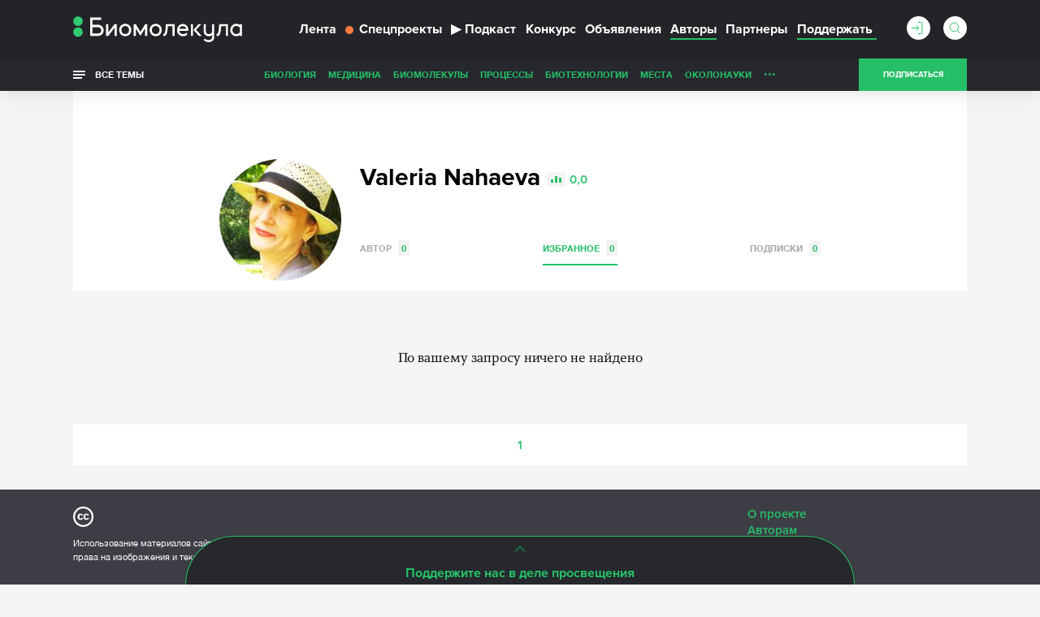

--- FILE ---
content_type: text/html; charset=utf-8
request_url: https://biomolecula.ru/authors/8165/favs
body_size: 12895
content:



<!doctype html>
<!--[if IE 7]><html class="ie7 lt-ie10 lt-ie9 lt-ie8 no-js" lang="ru"><![endif]-->
<!--[if IE 8]><html class="ie8 lt-ie10 lt-ie9 no-js" lang="ru"><![endif]-->
<!--[if IE 9 ]><html class="ie9 lt-ie10 no-js" lang="ru"><![endif]-->
<!--[if (gt IE 9)|!(IE)]><!--><html class="no-js" lang="ru"><!--<![endif]-->
<head>
    <meta charset="utf-8">
    <title>Valeria Nahaeva | «Биомолекула»</title>
    <meta content="" name="author">
    <meta content="Valeria Nahaeva. Страничка на сайте «Биомолекула»" name="description">
    <meta content="" name="keywords">
    <meta content='https://biomolecula.ru/authors/8165/favs' name='url'>
    <meta name="yandex-verification" content="b5d07c617491fb7a" />
    <meta name="pmail-verification" content="707f7c793fe230437dd2fad628043dd0" />
    <meta property="og:title" content="Valeria Nahaeva | «Биомолекула»">
    <meta property="og:type" content="website">
    <meta property="og:url" content="https://biomolecula.ru/authors/8165/favs">
    <meta property="og:image" content="">
    <meta property="og:site_name" content="">
    <meta property="og:description" content="Valeria Nahaeva. Страничка на сайте «Биомолекула»">
    <meta property="twitter:title" content="Valeria Nahaeva | «Биомолекула»">
    <meta property="twitter:description" content="Valeria Nahaeva. Страничка на сайте «Биомолекула»">
    <meta property="twitter:image" content="">
    <meta property="twitter:url" content="https://biomolecula.ru/authors/8165/favs">
    <meta property="twitter:site" content="">

    <meta content="telephone=no" name="format-detection">
    <meta name="robots" content="noodp, noydir">
    <meta name="viewport" content="width=device-width, initial-scale=1.0">
    <!-- This make sence for mobile browsers. It means, that content has been optimized for mobile browsers -->
    <meta name="HandheldFriendly" content="true">
    <meta name="cmsmagazine" content="ae2c43ee8f6e5ed32a8a1cbc18f302b2">
    <meta content="IE=edge" http-equiv="X-UA-Compatible">
    
    <link rel="alternate" type="application/atom+xml" title="RSS" href="/public.atom" />
    <link rel="icon" type="image/png" href="/static/favicon.svg">
    <link rel="canonical" href="https://biomolecula.ru/authors/8165/favs">
    <link href="/static/css/main.css" rel="stylesheet" type="text/css">
    <link href="/static/js/vendors/jquery-ui-1.11.4-custom/jquery-ui.min.css" rel="stylesheet" type="text/css">
    
    <script>
        (function(H){H.className=H.className.replace(/\bno-js\b/,'js')})(document.documentElement)
    </script>
    <!--[if lt IE 9 ]><script src="/static/js/vendors/separate-js/html5shiv-3.7.2.min.js"></script><meta content="no" http-equiv="imagetoolbar"><![endif]-->

    
    <script async src="/static/js/ravenjs.js" id="raven"></script>
    <script>
        (function (sentryDataSourceName) {
            var raven = document.getElementById('raven')
            , isNotLoaded = true
            , errors = []
            raven.onreadystatechange = raven.onload = function () {
                if (isNotLoaded) {
                    Raven.config(sentryDataSourceName).install()
                    isNotLoaded = !isNotLoaded
                    errors.forEach(function (error) {
                        Raven.captureException(error[4] || new Error(error[0]), {
                            extra: {
                                file: error[1]
                                , line: error[2]
                                , col: error[3]
                            }
                        })
                    })
                }
            }
            window.onerror = function (message, source, lineNumber, colmnNumber, error) {
                if (isNotLoaded)
                    errors.push([message, source, lineNumber, colmnNumber, error])
            }
        })('')

    </script>


  <!-- Yandex.Metrika counter -->
  <script>
      (function (d, w, c) {
          (w[c] = w[c] || []).push(function() {
              try {
                  w.yaCounter153049 = new Ya.Metrika({
                      id:153049,
                      clickmap:true,
                      trackLinks:true,
                      accurateTrackBounce:true,
                      webvisor:true
                  });
              } catch(e) { }
          });

          var n = d.getElementsByTagName("script")[0],
              s = d.createElement("script"),
              f = function () { n.parentNode.insertBefore(s, n); };
          s.type = "text/javascript";
          s.async = true;
          s.src = "https://mc.yandex.ru/metrika/watch.js";

          if (w.opera == "[object Opera]") {
              d.addEventListener("DOMContentLoaded", f, false);
          } else { f(); }
      })(document, window, "yandex_metrika_callbacks");
  </script>
  <!-- /Yandex.Metrika counter -->

    <script async src="https://statika.mpsuadv.ru/scripts/9017.js"></script>


</head>

<body class="page">
    
    <!-- Rating Mail.ru counter -->
    <script>
    var _tmr = window._tmr || (window._tmr = []);
    _tmr.push({id: "3142136", type: "pageView", start: (new Date()).getTime()});
    (function (d, w, id) {
      if (d.getElementById(id)) return;
      var ts = d.createElement("script"); ts.type = "text/javascript"; ts.async = true; ts.id = id;
      ts.src = "https://top-fwz1.mail.ru/js/code.js";
      var f = function () {var s = d.getElementsByTagName("script")[0]; s.parentNode.insertBefore(ts, s);};
      if (w.opera == "[object Opera]") { d.addEventListener("DOMContentLoaded", f, false); } else { f(); }
    })(document, window, "topmailru-code");
    </script>
    <!-- //Rating Mail.ru counter -->
    

    <svg class="visually-hidden">
        <filter id="blur-filter">
            <feGaussianBlur stdDeviation="6"></feGaussianBlur>
        </filter>
    </svg>
    
    <header class="header">
        

        <div class="header-navigation">
            <div class="container">
                <div class="header-navigation_wrap">
                    
	<style>
        .dropdown {
            position: relative;
        }

        .dropdown-content {
            display: none;
            position: absolute;
            background-color: #f9f9f9;
            min-width: 160px;
            z-index: 1;
        }

        .dropdown-content li {
            float: none;
        }

        .dropdown-content li a {
            color: black;
            text-decoration: none;
            display: block;
            text-align: left;
        }

        .dropdown-content li a:hover {
            background-color: #f1f1f1;
        }

        .dropdown-content li .header-navigation-contest_link:hover {
            background-color: #26bf68;
        }

        .dropdown:hover .dropdown-content {
            display: block;
        }

        .header-navigation-contest_link {
            font-size: 13px;
            margin-left: 10px;
            margin-top: 5px;
        }
    </style>



<div class="header-navigation-menu">
    <span class="header-navigation-menu_icon _dropdown-trigger">
        <span class="header-navigation-menu_img-container">
            <img class="header-navigation-menu_img" src="/static/img/general/menu.svg" alt="Меню" height="20" width="20">
        </span>
    </span>
    <a href="/" class="header-logo_link">
        <img class="header-logo__image header-logo__image_big" src="/static/img/general/logo-new.svg" alt="Биомолекула" />
        <img class="header-logo__image header-logo__image_small" src="/static/img/general/mini-logo.svg" alt="Биомолекула" />
    </a>



    <ul class="header-navigation-menu_list header-dropdown _dropdown-content">
        <li class="header-navigation-menu_item"><a href="/articles" class="header-navigation-menu_link">Лента</a></li>
        <li class="header-navigation-menu_item"><a href="/specials" class="header-navigation-menu_link header-navigation-menu_link_specials"><span class="menu-link_special-sign"></span>Спецпроекты</a></li>
        <li class="header-navigation-menu_item"><a href="/podcast" class="header-navigation-menu_link "><span>▶</span>Подкаст</a></li>
        
            <li class="header-navigation-menu_item dropdown">
                <a href="/biomoltext/bio-mol-tekst-2025" class="header-navigation-menu_link">Конкурс</a>
                <ul class="dropdown-content dropdown-contest">
                    <li class="header-navigation-menu_item"><a href="/biomoltext" class="header-navigation-menu_link header-navigation-contest_link">О конкурсе «Био/мол/текст»</a></li>
                    
                        <li class="header-navigation-menu_item"><a href="/biomoltext/bio-mol-tekst-2025" class="header-navigation-menu_link header-navigation-contest_link">«Био/мол/текст»-2025/2026</a></li>
                    
                        <li class="header-navigation-menu_item"><a href="/biomoltext/bio-mol-tekst-2024" class="header-navigation-menu_link header-navigation-contest_link">«Био/мол/текст»-2024/2025</a></li>
                    
                        <li class="header-navigation-menu_item"><a href="/biomoltext/bio-mol-tekst-2023" class="header-navigation-menu_link header-navigation-contest_link">«Био/мол/текст»-2023/2024</a></li>
                    
                        <li class="header-navigation-menu_item"><a href="/biomoltext/bio-mol-tekst-2022" class="header-navigation-menu_link header-navigation-contest_link">«Био/мол/текст»-2022/2023</a></li>
                    
                        <li class="header-navigation-menu_item"><a href="/biomoltext/bio-mol-tekst-2021" class="header-navigation-menu_link header-navigation-contest_link">«Био/мол/текст»-2021/2022</a></li>
                    
                        <li class="header-navigation-menu_item"><a href="/biomoltext/bio-mol-tekst-2020" class="header-navigation-menu_link header-navigation-contest_link">«Био/мол/текст»-2020/2021</a></li>
                    
                        <li class="header-navigation-menu_item"><a href="/biomoltext/bio-mol-tekst-2019" class="header-navigation-menu_link header-navigation-contest_link">«Био/мол/текст»-2019</a></li>
                    
                        <li class="header-navigation-menu_item"><a href="/biomoltext/bio-mol-tekst-2018" class="header-navigation-menu_link header-navigation-contest_link">«Био/мол/текст»-2018</a></li>
                    
                        <li class="header-navigation-menu_item"><a href="/biomoltext/bio-mol-tekst-2017" class="header-navigation-menu_link header-navigation-contest_link">«Био/мол/текст»-2017</a></li>
                    
                        <li class="header-navigation-menu_item"><a href="/biomoltext/bio-mol-tekst-2016" class="header-navigation-menu_link header-navigation-contest_link">«Био/мол/текст»-2016</a></li>
                    
                        <li class="header-navigation-menu_item"><a href="/biomoltext/bio-mol-tekst-2015" class="header-navigation-menu_link header-navigation-contest_link">«Био/мол/текст»-2015</a></li>
                    
                        <li class="header-navigation-menu_item"><a href="/biomoltext/bio-mol-tekst-2014" class="header-navigation-menu_link header-navigation-contest_link">«Био/мол/текст»-2014</a></li>
                    
                        <li class="header-navigation-menu_item"><a href="/biomoltext/bio-mol-tekst-2013" class="header-navigation-menu_link header-navigation-contest_link">«Био/мол/текст»-2013</a></li>
                    
                        <li class="header-navigation-menu_item"><a href="/biomoltext/bio-mol-tekst-2012" class="header-navigation-menu_link header-navigation-contest_link">«Био/мол/текст»-2012</a></li>
                    
                        <li class="header-navigation-menu_item"><a href="/biomoltext/bio-mol-tekst-2011" class="header-navigation-menu_link header-navigation-contest_link">«Био/мол/текст»-2011</a></li>
                    
                </ul>
            </li>
        
        <li class="header-navigation-menu_item"><a href="/notices" class="header-navigation-menu_link">Объявления</a></li>
        <li class="header-navigation-menu_item"><a href="/authors/writers?sort_by=rating" class="header-navigation-menu_link _active">Авторы</a></li>
        <li class="header-navigation-menu_item"><a href="/partners" class="header-navigation-menu_link">Партнеры</a></li>
        <li class="header-navigation-menu_item"><a href="/donate" class="header-navigation-menu_link header-navigation-menu_link_donate"><span>Поддержать</span></a></li>
    </ul>
</div>

                    <div class="header-sub-right header-sub-right_nav">
                        
                            <a class="userbar-noauth_login open-login" href="#popup-login"></a>
                        

                        
                            <div class="header-search">
                                <form action="/search/" class="header-search_form">
                                    <div class="header-search_wrap">
                                        <input type="text" class="header-search_input" id="header-search_input" data-source-url="/search-hint/">
                                        <input type="submit" class="header-search_submit" value="">
                                    </div>
                                    <span class="header-search_label"></span>
                                </form>
                                <div class="header-search_result header-search_result__yesresult">
                                    <div class="header-search_row">
                                        <div class="header-search_category">
                                            Публикации
                                        </div>
                                        <div class="header-search_content">
                                            <p>&mdash;</p>
                                        </div>
                                    </div>
                                    <div class="header-search_row">
                                        <div class="header-search_category">
                                            Темы
                                        </div>
                                        <div class="header-search_content">
                                            <p>&mdash;</p>
                                        </div>
                                    </div>
                                    <div class="header-search_row">
                                        <div class="header-search_category">
                                            Авторы
                                        </div>
                                        <div class="header-search_content">
                                            <p>&mdash;</p>
                                        </div>
                                    </div>
                                    <div class="header-search_row">
                                        <div class="header-search_category">
                                            Комментарии
                                        </div>
                                        <div class="header-search_content">
                                            <p>&mdash;</p>
                                        </div>
                                    </div>
                                </div>
                                <div class="header-search_result header-search_result__noresult">
                                    <div class="header-search_row">
                                        <div class="header-search_content">
                                            <p class="header-search_noresult-title">Поиск не дал результатов</p>
                                            <p class="header-search_big-text">По вашему запросу ничего не найдено</p>
                                        </div>
                                    </div>
                                </div>
                            </div>
                        
                        
                            <a class="header__subcribe-link header__subcribe-link_nav open-subscribe" href="#feed">Подписаться</a>
                        
                    </div>
                </div>
            </div>
            <div class="header-overlay"></div>
        </div>
        <div class="header-sub-navigation">
            <div class="container">
                <div class="header-navigation_wrap">
                    <div class="all-themes">
                        <button type="button" class="all-themes_btn">
                            <span class="all-themes_text">Все темы</span>
                            <span class="all-themes_text all-themes_text-mobile">Темы</span>
                        </button>
                    </div>
                    <ul class="header-sub-navigation-menu">
                        
                            <li class="header-sub-navigation-menu_item hidden"><a href="/themes/biology" class="header-sub-navigation-menu_link">Биология</a>
                        
                            <li class="header-sub-navigation-menu_item hidden"><a href="/themes/medicine" class="header-sub-navigation-menu_link">Медицина</a>
                        
                            <li class="header-sub-navigation-menu_item hidden"><a href="/themes/biomolecules" class="header-sub-navigation-menu_link">Биомолекулы</a>
                        
                            <li class="header-sub-navigation-menu_item hidden"><a href="/themes/processes" class="header-sub-navigation-menu_link">Процессы</a>
                        
                            <li class="header-sub-navigation-menu_item hidden"><a href="/themes/techno" class="header-sub-navigation-menu_link">Биотехнологии</a>
                        
                            <li class="header-sub-navigation-menu_item hidden"><a href="/themes/places" class="header-sub-navigation-menu_link">Места</a>
                        
                            <li class="header-sub-navigation-menu_item hidden"><a href="/themes/okolonauki" class="header-sub-navigation-menu_link">ОколоНауки</a>
                        
                            <li class="header-sub-navigation-menu_item hidden"><a href="/themes/children" class="header-sub-navigation-menu_link">Детям</a>
                        
                            <li class="header-sub-navigation-menu_item hidden"><a href="/themes/person" class="header-sub-navigation-menu_link">Личность</a>
                        
                            <li class="header-sub-navigation-menu_item hidden"><a href="/themes/sport" class="header-sub-navigation-menu_link">Спорт</a>
                        
                            <li class="header-sub-navigation-menu_item hidden"><a href="/themes/nagljadno" class="header-sub-navigation-menu_link">Наглядно о ненаглядном</a>
                        
                        <li class="header-sub-navigation-menu_item nav-more hidden"><a class="header-sub-navigation-menu_more" href="#">...</a>
                            <ul class="header-sub-navigation-menu_more-menu"></ul>
                        </li>
                      </li>
                    </ul>
                    <div class="header-sub-right">
                        
                            <a class="header__subcribe-link open-subscribe" href="#feed">Подписаться</a>
                        
                    </div>
                </div>
            </div>
            <div class="header-themes-holder">
                <div class="container">
                    <div class="header-themes" id="header-themes">
                        <button class="header-themes__close-btn">
                            <svg viewBox="0 0 28 28" version="1.1" xmlns="http://www.w3.org/2000/svg">
                                <line x1="0" y1="28" x2="28" y2="0" stroke="#27a25e" stroke-width="1" />
                                <line x1="0" y1="0" x2="28" y2="28" stroke="#27a25e" stroke-width="1" />
                            </svg>
                        </button>
                    
                        <ul class="header-themes_list">
                            <li class="header-themes_title"><a href="/themes/medicine" class="header-themes_link">Медицина</a></li>
                            
                                <li class="header-themes_item"><a href="/themes/SARS-CoV-2" class="header-themes_link">SARS-CoV-2</a></li>
                            
                                <li class="header-themes_item"><a href="/themes/biomolekula-forbes" class="header-themes_link">«Биомолекула» — Forbes</a></li>
                            
                                <li class="header-themes_item"><a href="/themes/allergija" class="header-themes_link">Аллергия</a></li>
                            
                                <li class="header-themes_item"><a href="/themes/antibiotiki" class="header-themes_link">Антибиотики</a></li>
                            
                                <li class="header-themes_item"><a href="/themes/ateroskleroz" class="header-themes_link">Атеросклероз</a></li>
                            
                                <li class="header-themes_item"><a href="/themes/autoimmunitet" class="header-themes_link">Аутоиммунитет</a></li>
                            
                                <li class="header-themes_item"><a href="/themes/bol" class="header-themes_link">Боль</a></li>
                            
                                <li class="header-themes_item"><a href="/themes/vich" class="header-themes_link">ВИЧ/СПИД</a></li>
                            
                                <li class="header-themes_item"><a href="/themes/vakciny" class="header-themes_link">Вакцины</a></li>
                            
                                <li class="header-themes_item"><a href="/themes/zika" class="header-themes_link">Вирус Зика</a></li>
                            
                                <li class="header-themes_item"><a href="/themes/ebola" class="header-themes_link">Вирус Эбола</a></li>
                            
                                <li class="header-themes_item"><a href="/themes/gen-terapija" class="header-themes_link">Генная терапия</a></li>
                            
                                <li class="header-themes_item"><a href="/themes/gripp" class="header-themes_link">Грипп</a></li>
                            
                                <li class="header-themes_item"><a href="/themes/depressija" class="header-themes_link">Депрессия</a></li>
                            
                                <li class="header-themes_item"><a href="/themes/dermatologija" class="header-themes_link">Дерматология</a></li>
                            
                                <li class="header-themes_item"><a href="/themes/diagnostika" class="header-themes_link">Диагностика</a></li>
                            
                                <li class="header-themes_item"><a href="/themes/zdravoohranenie" class="header-themes_link">Здравоохранение</a></li>
                            
                                <li class="header-themes_item"><a href="/themes/nejrodegeneracija" class="header-themes_link">Нейродегенерация</a></li>
                            
                                <li class="header-themes_item"><a href="/themes/nikotin" class="header-themes_link">Никотин</a></li>
                            
                                <li class="header-themes_item"><a href="/themes/oncology" class="header-themes_link">Онкология</a></li>
                            
                                <li class="header-themes_item"><a href="/themes/pers-med" class="header-themes_link">Персонализированная медицина</a></li>
                            
                                <li class="header-themes_item"><a href="/themes/pitanie" class="header-themes_link">Питание</a></li>
                            
                                <li class="header-themes_item"><a href="/themes/son" class="header-themes_link">Сон</a></li>
                            
                                <li class="header-themes_item"><a href="/themes/stvol-kletki" class="header-themes_link">Стволовые клетки</a></li>
                            
                                <li class="header-themes_item"><a href="/themes/farma" class="header-themes_link">Фармакология</a></li>
                            
                                <li class="header-themes_item"><a href="/themes/epilepsija" class="header-themes_link">Эпилепсия</a></li>
                            
                        </ul>
                    
                        <ul class="header-themes_list">
                            <li class="header-themes_title"><a href="/themes/biology" class="header-themes_link">Биология</a></li>
                            
                                <li class="header-themes_item"><a href="/themes/suhaja" class="header-themes_link">«Сухая» биология</a></li>
                            
                                <li class="header-themes_item"><a href="/themes/antropologija" class="header-themes_link">Антропология</a></li>
                            
                                <li class="header-themes_item"><a href="/themes/bionika" class="header-themes_link">Бионика</a></li>
                            
                                <li class="header-themes_item"><a href="/themes/biofizika" class="header-themes_link">Биофизика</a></li>
                            
                                <li class="header-themes_item"><a href="/themes/virusy" class="header-themes_link">Вирусология</a></li>
                            
                                <li class="header-themes_item"><a href="/themes/voprosy-pola" class="header-themes_link">Вопросы пола</a></li>
                            
                                <li class="header-themes_item"><a href="/themes/gmo" class="header-themes_link">ГМО</a></li>
                            
                                <li class="header-themes_item"><a href="/themes/genetika" class="header-themes_link">Генетика</a></li>
                            
                                <li class="header-themes_item"><a href="/themes/immunno" class="header-themes_link">Иммунология</a></li>
                            
                                <li class="header-themes_item"><a href="/themes/micro" class="header-themes_link">Микробиология</a></li>
                            
                                <li class="header-themes_item"><a href="/themes/nejro" class="header-themes_link">Нейробиология</a></li>
                            
                                <li class="header-themes_item"><a href="/themes/nosimye-tech" class="header-themes_link">Носимые технологии</a></li>
                            
                                <li class="header-themes_item"><a href="/themes/psicho" class="header-themes_link">Психогенетика</a></li>
                            
                                <li class="header-themes_item"><a href="/themes/sintetika" class="header-themes_link">Синтетическая биология</a></li>
                            
                                <li class="header-themes_item"><a href="/themes/starenie" class="header-themes_link">Старение</a></li>
                            
                                <li class="header-themes_item"><a href="/themes/struktura" class="header-themes_link">Структурная биология</a></li>
                            
                                <li class="header-themes_item"><a href="/themes/citologija" class="header-themes_link">Цитология</a></li>
                            
                                <li class="header-themes_item"><a href="/themes/evoljucija" class="header-themes_link">Эволюционная биология</a></li>
                            
                                <li class="header-themes_item"><a href="/themes/ekologija" class="header-themes_link">Экология</a></li>
                            
                                <li class="header-themes_item"><a href="/themes/embriologija" class="header-themes_link">Эмбриология</a></li>
                            
                                <li class="header-themes_item"><a href="/themes/epigenetika" class="header-themes_link">Эпигенетика</a></li>
                            
                                <li class="header-themes_item"><a href="/themes/etologija" class="header-themes_link">Этология</a></li>
                            
                        </ul>
                    
                        <ul class="header-themes_list">
                            <li class="header-themes_title"><a href="/themes/biomolecules" class="header-themes_link">Биомолекулы</a></li>
                            
                                <li class="header-themes_item"><a href="/themes/gpcr" class="header-themes_link">GPCR</a></li>
                            
                                <li class="header-themes_item"><a href="/themes/afk" class="header-themes_link">АФК</a></li>
                            
                                <li class="header-themes_item"><a href="/themes/amiloidy" class="header-themes_link">Амилоиды</a></li>
                            
                                <li class="header-themes_item"><a href="/themes/membrany" class="header-themes_link">Биомембраны</a></li>
                            
                                <li class="header-themes_item"><a href="/themes/gormony-rastenij" class="header-themes_link">Гормоны растений</a></li>
                            
                                <li class="header-themes_item"><a href="/themes/dnk" class="header-themes_link">ДНК</a></li>
                            
                                <li class="header-themes_item"><a href="/themes/ionn-kanaly" class="header-themes_link">Ионные каналы</a></li>
                            
                                <li class="header-themes_item"><a href="/themes/mge" class="header-themes_link">МГЭ</a></li>
                            
                                <li class="header-themes_item"><a href="/themes/matriks" class="header-themes_link">Матрикс</a></li>
                            
                                <li class="header-themes_item"><a href="/themes/nejromediatory" class="header-themes_link">Нейромедиаторы</a></li>
                            
                                <li class="header-themes_item"><a href="/themes/rnk" class="header-themes_link">РНК</a></li>
                            
                                <li class="header-themes_item"><a href="/themes/receptory" class="header-themes_link">Рецепторы</a></li>
                            
                                <li class="header-themes_item"><a href="/themes/hromatin" class="header-themes_link">Хроматин</a></li>
                            
                        </ul>
                    
                        <ul class="header-themes_list">
                            <li class="header-themes_title"><a href="/themes/techno" class="header-themes_link">Биотехнологии</a></li>
                            
                                <li class="header-themes_item"><a href="/themes/CAR-T" class="header-themes_link">CAR-T</a></li>
                            
                                <li class="header-themes_item"><a href="/themes/crispr" class="header-themes_link">CRISPR/CAS</a></li>
                            
                                <li class="header-themes_item"><a href="/themes/gwas" class="header-themes_link">GWAS</a></li>
                            
                                <li class="header-themes_item"><a href="/themes/gen-inzhenerija" class="header-themes_link">Генная инженерия</a></li>
                            
                                <li class="header-themes_item"><a href="/themes/mikrochipy" class="header-themes_link">ДНК-микрочипы</a></li>
                            
                                <li class="header-themes_item"><a href="/themes/drag-disajn" class="header-themes_link">Драг-дизайн</a></li>
                            
                                <li class="header-themes_item"><a href="/themes/kvantovye-tochki" class="header-themes_link">Квантовые точки</a></li>
                            
                                <li class="header-themes_item"><a href="/themes/nano" class="header-themes_link">Нано(био)технологии</a></li>
                            
                                <li class="header-themes_item"><a href="/themes/optogenetika" class="header-themes_link">Оптогенетика</a></li>
                            
                                <li class="header-themes_item"><a href="/themes/rnk-interferencija" class="header-themes_link">РНК-интерференция</a></li>
                            
                                <li class="header-themes_item"><a href="/themes/sekvenirovanie" class="header-themes_link">Секвенирование ДНК</a></li>
                            
                                <li class="header-themes_item"><a href="/themes/tkan-inzhenerija" class="header-themes_link">Тканевая инженерия</a></li>
                            
                                <li class="header-themes_item"><a href="/themes/fluorescencija" class="header-themes_link">Флуоресценция</a></li>
                            
                        </ul>
                    
                        <ul class="header-themes_list">
                            <li class="header-themes_title"><a href="/themes/processes" class="header-themes_link">Процессы</a></li>
                            
                                <li class="header-themes_item"><a href="/themes/anabioz" class="header-themes_link">Анабиоз</a></li>
                            
                                <li class="header-themes_item"><a href="/themes/apoptoz" class="header-themes_link">Апоптоз</a></li>
                            
                                <li class="header-themes_item"><a href="/themes/autofagija" class="header-themes_link">Аутофагия</a></li>
                            
                                <li class="header-themes_item"><a href="/themes/biodegradation" class="header-themes_link">Биодеградация</a></li>
                            
                                <li class="header-themes_item"><a href="/themes/matabolizm" class="header-themes_link">Метаболизм</a></li>
                            
                                <li class="header-themes_item"><a href="/themes/fotosintez" class="header-themes_link">Фотосинтез</a></li>
                            
                        </ul>
                    
                        <ul class="header-themes_list">
                            <li class="header-themes_title"><a href="/themes/okolonauki" class="header-themes_link">ОколоНауки</a></li>
                            
                                <li class="header-themes_item"><a href="/themes/itogi" class="header-themes_link">Итоги года</a></li>
                            
                                <li class="header-themes_item"><a href="/themes/karera" class="header-themes_link">Карьера</a></li>
                            
                                <li class="header-themes_item"><a href="/themes/opinion" class="header-themes_link">Мнения</a></li>
                            
                                <li class="header-themes_item"><a href="/themes/intervju" class="header-themes_link">Наука из первых рук</a></li>
                            
                                <li class="header-themes_item"><a href="/themes/obrazovanie" class="header-themes_link">Образование</a></li>
                            
                                <li class="header-themes_item"><a href="/themes/svoja-rabota" class="header-themes_link">Своя работа</a></li>
                            
                        </ul>
                    
                        <ul class="header-themes_list">
                            <li class="header-themes_title"><a href="/themes/nagljadno" class="header-themes_link">Наглядно о ненаглядном</a></li>
                            
                                <li class="header-themes_item"><a href="/themes/video" class="header-themes_link">Видео</a></li>
                            
                                <li class="header-themes_item"><a href="/themes/infografika" class="header-themes_link">Инфографика</a></li>
                            
                                <li class="header-themes_item"><a href="/themes/komiks" class="header-themes_link">Комикс</a></li>
                            
                                <li class="header-themes_item"><a href="/themes/mult" class="header-themes_link">Мультфильм</a></li>
                            
                        </ul>
                    
                        <ul class="header-themes_list">
                            <li class="header-themes_title"><a href="/themes/person" class="header-themes_link">Личность</a></li>
                            
                                <li class="header-themes_item"><a href="/themes/nobel" class="header-themes_link">Нобелевские лауреаты</a></li>
                            
                        </ul>
                    
                        <ul class="header-themes_list">
                            <li class="header-themes_title"><a href="/themes/places" class="header-themes_link">Места</a></li>
                            
                        </ul>
                    
                        <ul class="header-themes_list">
                            <li class="header-themes_title"><a href="/themes/children" class="header-themes_link">Детям</a></li>
                            
                        </ul>
                    
                        <ul class="header-themes_list">
                            <li class="header-themes_title"><a href="/themes/sport" class="header-themes_link">Спорт</a></li>
                            
                        </ul>
                    
                    </div>
                </div>
            </div>
        </div>
    </header>
    
    
    <section class="page-wrapper ">
        
        <div class="container">
        

    
<div class="mainbar mainbar__insert author">
    <div class="inset-container">
        <div class="author_holder vcard">
            <div class="author_img">
                
                
                    <img class="photo" src="/media/cache/a9/98/a998a45de315dd14b3b55baf059edad0.jpg" alt="Valeria Nahaeva" width="150" height="150">
                
                
                
            </div>
            <div class="author_content">
                <h1 class="author_title"><span class="fn">Valeria Nahaeva</span> <span class="author_rating">0,0</span></h1>
                
                <h2></h2>
                <h2></h2>

                <ul class="author_contacts">
                    
                    
                </ul>
                
                
                <div class="author_socials">
                    
                </div>
                

                <div class="author_content-holder note">
                    <div class="js-line-clamping loadmore"
                        data-line-clamping='{
                            "height": 90,
                            "watch": true,
                            "loadmoreClass": "loadmore__collapsed",
                            "toggleBtnSelector": ".js-loadmore_btn",
                            "content": ".js-loadmore_text"}'>
                        <p class="js-loadmore_text loadmore_text"></p>
                        <button class="js-loadmore_btn loadmore_btn">...</button>
                    </div>
                </div>

                <ul class="types">
                    <li><a class="types_item"
                           href="/authors/8165">Автор <span class="types_count">0</span></a>
                        
                        
                        
                        
                    </li>
                    <li><a class="types_item active"
                            href="/authors/8165/favs">Избранное <span class="types_count">0</span></a></li>
                    <li><a class="types_item"
                            href="/authors/8165/feed">Подписки <span class="types_count" id="feed_count">0</span></a></li>
                </ul>
            </div>
        </div>
    </div>
</div>


<div class="mainbar">
    
    <ul class="row article-list">
        
            


<p class="articles__none">По вашему запросу ничего не найдено</p>


        
    </ul>

    <div class="paginator">
        
<ul class="paginator_list"><li><a href="?page=1" data-page="1" class="paginator_item active">1</a></li></ul>

    </div>
    
    


<div class="donate-slider">
    <div class="donate-slider_close">
        <button class="donate-slider__button"></button>
        <h2 class="donate-slider__title">Поддержите нас в деле просвещения</h2>
    </div>
    <div class="donate-slider__content donate-slider__content_none">
        <div class="donate__flex donate__flex_col donate-slider_col">
            <p class="donate-slider__desc">Больше <span id="donate__years"></span> Биомолекула рассказывает о биологии и медицине — сейчас у нас на сайте несколько тысяч статей. Если вам нравится наш сайт и вы хотите, чтобы он дальше работал, поддержите нас, пожалуйста, посильной суммой — разово или ежемесячно. Ежемесячные платежи предпочтительнее &#128512</p>
            <a href="/donate">
                <button class="donate__button">Поддержать</button>
            </a>
        </div>
        <img class="donate__image donate__image_mobile donate-slider__image" src="/static/img/general/donate_black.png">
        <button class="donate-slider__close-btn"></button>
    </div>
</div>

</div>

        </div>
        
    </section>

    <footer class="footer">
        <div class="footer_main">
            <div class="container">
                <div class="footer-primary-line">
                    <div class="footer-left">
                        <div class="poweright">
                            Использование материалов сайта разрешено только при наличии активной ссылки на источник. Все права на изображения и тексты принадлежат их авторам.
                        </div>
                    </div>
                    <div class="footer-right">
                        <ul class="footer-submenu">
                            <li class="footer-submenu_item"><a class="footer-submenu_link" href="/about">О проекте</a></li>
                            <li class="footer-submenu_item"><a class="footer-submenu_link" href="/to_authors">Авторам</a></li>
                            <li class="footer-submenu_item"><a class="footer-submenu_link" href="/partners">Партнеры</a></li>
                            <li class="footer-submenu_item"><a class="footer-submenu_link" href="/info-partners">Инфопартнеры</a></li>
                            <li class="footer-submenu_item"><a class="footer-submenu_link" href="/donate">Помочь проекту</a></li>
                            <li class="footer-submenu_item"><a class="footer-submenu_link" href="mailto:editorial@biomolecula.ru">Написать нам</a></li>
                            <li class="footer-submenu_item"><a class="footer-submenu_link" href="/privacy">Политика конфиденциальности</a></li>
                        </ul>
                    </div>
                </div>
                <div class="footer-second-line">
                    <div class="footer-left">
                        <a class="footer-logo" href="/"><img class="footer-logo_image" src="/static/img/general/logo.svg" alt="Биомолекула"></a>
                    </div>
                    <div class="footer-right">
                        <div class="footer-social">
                            <p class="footer-social_label">Подпишитесь</p>
                            <ul class="footer-social_list">
                                
                                <li class="footer-social_item"><a class="footer-social_link footer-social_link__vk" href="https://vk.ru/biomolecula" title="ВКонтакте"></a></li>
                                <li class="footer-social_item"><a class="footer-social_link footer-social_link__tg" href="https://t.me/biomolecula" title="Telegram"></a></li>
                                <li class="footer-social_item"><a class="footer-social_link footer-social_link__ig" href="https://www.instagram.com/biomolecula_ru" title="Instagram"></a></li>
                                <li class="footer-social_item"><a class="footer-social_link footer-social_link__zen" href="https://zen.yandex.ru/id/5c389b6f10be9500aad8588c" title="Яндекс.Дзен"></a></li>
                                <li class="footer-social_item"><a class="footer-social_link footer-social_link__tiktok" href="https://www.tiktok.com/@biomolecula" title="TikTok"></a></li>
                                <li class="footer-social_item"><a class="footer-social_link footer-social_link__rss" href="/public.atom" title="RSS"></a></li>
                            </ul>
                        </div>
                    </div>
                </div>
            </div>
        </div>
        <div class="footer_end">
            <div class="container clearfix">
                <div class="footer_endwrap">
                    <div class="footer_info">
                      <div class="footer_copy">&copy; 2007&mdash;2026 «Биомолекула»</div>
                      <div class="footer_copy footer_copy_autowidth">(ООО «Биомолтекст», ОГРН: 1127746103430 / ИНН: 7729702988)</div>
                      <div class="footer_mass-media footer_mass-media_autowidth">Свидетельство о регистрации СМИ <a class="footer_wbtech" href="https://rkn.gov.ru/mass-communications/reestr/media/?id=823631&page=">Эл № ФС77-79343</a></div>
                    </div>

                    <a class="footer_wbtech" href="http://wbtech.pro/">Site by <strong>WB—Tech</strong></a>
                    <span class="footer_link">Контент-сопровождение — <a class="footer_wbtech" href="http://biotext.ru" rel="nofollow">НТК &laquo;Биотекст&raquo;</a></span>
                    <a class="footer_totop" href="#"></a>
                </div>
            </div>
        </div>
    </footer>

    <div class="popups-placeholder">
        
<div id="feed" class="popup subscribe">
    <button class="popup_close">Закрыть</button>
    <form action="/feed" method="post" id="feed_form">
        <input type="hidden" name="csrfmiddlewaretoken" value="7HlQoY7XouKddyHK8tskb3XyTzMYy2VsV2ognjDmIuJZLotB5UDETmhLeZFmOsqt">
        <header class="popup_header">
            <div class="popup-container">
                <h3 class="popup_title">Подписки</h3>
            </div>
        </header>
        <div class="popup_premain">
            <div class="popup-container">
                <!-- Социалки -->
            </div>
        </div>
        <div class="popup-main">
            <div class="popup-container">
                <div class="clearfix">
                    <div class="popup-half">
                        <p class="text-info">Рассылка по электронной почте</p>
                        <ul class="control-group" id="id_notify">
                            
                                <li>
                                    <label class="control-group_item subscribe_count
                                             active">
                                        Один раз в месяц <span></span>
                                        <input value="1month" type="radio" name="notify"
                                             checked="checked">
                                    </label>
                                </li>
                            
                                <li>
                                    <label class="control-group_item subscribe_count
                                            ">
                                        Один раз в неделю <span></span>
                                        <input value="1week" type="radio" name="notify"
                                            >
                                    </label>
                                </li>
                            
                                <li>
                                    <label class="control-group_item subscribe_cancel
                                            ">
                                        Отключена
                                        <input value="off" type="radio" name="notify"
                                            >
                                    </label>
                                </li>
                            
                        </ul>
                    </div>
                    <div class="popup-half">
                        <p class="text-info">RSS лента</p>
                        <div class="rss">
                            
                            
                            <em></em><a class="rss_link" href="https://biomolecula.ru/290015fc-7932-43a4-966a-5b39719888c9.atom">https://biomolecula.ru/290015fc-7932-43a4-966a-5b39719888c9.atom</a>
                            <input type="text" name="slug" value="290015fc-7932-43a4-966a-5b39719888c9" hidden readonly required id="id_slug"><input type="hidden" name="initial-slug" value="290015fc-7932-43a4-966a-5b39719888c9" id="initial-id_slug">
                        </div>
                    </div>
                </div>

                <div class="subscribe_holder">
                    <div class="subscribe-list">
                        <div class="subscribe_overlay"></div>
                            
<div  id="id_theme" name="theme" required>

        <div class="subscribe-item">
            <div class="checkbox checkbox__big">
                <input
                        type="checkbox" id="sub-1-0" value="25" name="theme"
                        >
                <label for="sub-1-0">Биология</label>
            </div>
            
                <div class="checkbox">
                    <input
                        value="57" type="checkbox" name="theme"
                        id="sub-1-1"
                        >
                    <label for="sub-1-1">«Сухая» биология</label>
                </div>
            
                <div class="checkbox">
                    <input
                        value="48" type="checkbox" name="theme"
                        id="sub-1-2"
                        >
                    <label for="sub-1-2">Антропология</label>
                </div>
            
                <div class="checkbox">
                    <input
                        value="50" type="checkbox" name="theme"
                        id="sub-1-3"
                        >
                    <label for="sub-1-3">Бионика</label>
                </div>
            
                <div class="checkbox">
                    <input
                        value="49" type="checkbox" name="theme"
                        id="sub-1-4"
                        >
                    <label for="sub-1-4">Биофизика</label>
                </div>
            
                <div class="checkbox">
                    <input
                        value="51" type="checkbox" name="theme"
                        id="sub-1-5"
                        >
                    <label for="sub-1-5">Вирусология</label>
                </div>
            
                <div class="checkbox">
                    <input
                        value="34" type="checkbox" name="theme"
                        id="sub-1-6"
                        >
                    <label for="sub-1-6">Вопросы пола</label>
                </div>
            
                <div class="checkbox">
                    <input
                        value="33" type="checkbox" name="theme"
                        id="sub-1-7"
                        >
                    <label for="sub-1-7">ГМО</label>
                </div>
            
                <div class="checkbox">
                    <input
                        value="120" type="checkbox" name="theme"
                        id="sub-1-8"
                        >
                    <label for="sub-1-8">Генетика</label>
                </div>
            
                <div class="checkbox">
                    <input
                        value="53" type="checkbox" name="theme"
                        id="sub-1-9"
                        >
                    <label for="sub-1-9">Иммунология</label>
                </div>
            
                <div class="checkbox">
                    <input
                        value="54" type="checkbox" name="theme"
                        id="sub-1-10"
                        >
                    <label for="sub-1-10">Микробиология</label>
                </div>
            
                <div class="checkbox">
                    <input
                        value="52" type="checkbox" name="theme"
                        id="sub-1-11"
                        >
                    <label for="sub-1-11">Нейробиология</label>
                </div>
            
                <div class="checkbox">
                    <input
                        value="131" type="checkbox" name="theme"
                        id="sub-1-12"
                        >
                    <label for="sub-1-12">Носимые технологии</label>
                </div>
            
                <div class="checkbox">
                    <input
                        value="55" type="checkbox" name="theme"
                        id="sub-1-13"
                        >
                    <label for="sub-1-13">Психогенетика</label>
                </div>
            
                <div class="checkbox">
                    <input
                        value="58" type="checkbox" name="theme"
                        id="sub-1-14"
                        >
                    <label for="sub-1-14">Синтетическая биология</label>
                </div>
            
                <div class="checkbox">
                    <input
                        value="35" type="checkbox" name="theme"
                        id="sub-1-15"
                        >
                    <label for="sub-1-15">Старение</label>
                </div>
            
                <div class="checkbox">
                    <input
                        value="56" type="checkbox" name="theme"
                        id="sub-1-16"
                        >
                    <label for="sub-1-16">Структурная биология</label>
                </div>
            
                <div class="checkbox">
                    <input
                        value="59" type="checkbox" name="theme"
                        id="sub-1-17"
                        >
                    <label for="sub-1-17">Цитология</label>
                </div>
            
                <div class="checkbox">
                    <input
                        value="61" type="checkbox" name="theme"
                        id="sub-1-18"
                        >
                    <label for="sub-1-18">Эволюционная биология</label>
                </div>
            
                <div class="checkbox">
                    <input
                        value="60" type="checkbox" name="theme"
                        id="sub-1-19"
                        >
                    <label for="sub-1-19">Экология</label>
                </div>
            
                <div class="checkbox">
                    <input
                        value="63" type="checkbox" name="theme"
                        id="sub-1-20"
                        >
                    <label for="sub-1-20">Эмбриология</label>
                </div>
            
                <div class="checkbox">
                    <input
                        value="64" type="checkbox" name="theme"
                        id="sub-1-21"
                        >
                    <label for="sub-1-21">Эпигенетика</label>
                </div>
            
                <div class="checkbox">
                    <input
                        value="62" type="checkbox" name="theme"
                        id="sub-1-22"
                        >
                    <label for="sub-1-22">Этология</label>
                </div>
            
        </div>

        <div class="subscribe-item">
            <div class="checkbox checkbox__big">
                <input
                        type="checkbox" id="sub-2-0" value="26" name="theme"
                        >
                <label for="sub-2-0">Биомолекулы</label>
            </div>
            
                <div class="checkbox">
                    <input
                        value="80" type="checkbox" name="theme"
                        id="sub-2-1"
                        >
                    <label for="sub-2-1">GPCR</label>
                </div>
            
                <div class="checkbox">
                    <input
                        value="71" type="checkbox" name="theme"
                        id="sub-2-2"
                        >
                    <label for="sub-2-2">Активные формы кислорода</label>
                </div>
            
                <div class="checkbox">
                    <input
                        value="70" type="checkbox" name="theme"
                        id="sub-2-3"
                        >
                    <label for="sub-2-3">Амилоиды</label>
                </div>
            
                <div class="checkbox">
                    <input
                        value="72" type="checkbox" name="theme"
                        id="sub-2-4"
                        >
                    <label for="sub-2-4">Биомембраны</label>
                </div>
            
                <div class="checkbox">
                    <input
                        value="132" type="checkbox" name="theme"
                        id="sub-2-5"
                        >
                    <label for="sub-2-5">Гормоны растений</label>
                </div>
            
                <div class="checkbox">
                    <input
                        value="73" type="checkbox" name="theme"
                        id="sub-2-6"
                        >
                    <label for="sub-2-6">ДНК</label>
                </div>
            
                <div class="checkbox">
                    <input
                        value="74" type="checkbox" name="theme"
                        id="sub-2-7"
                        >
                    <label for="sub-2-7">Ионные каналы</label>
                </div>
            
                <div class="checkbox">
                    <input
                        value="75" type="checkbox" name="theme"
                        id="sub-2-8"
                        >
                    <label for="sub-2-8">Мобильные генетические элементы</label>
                </div>
            
                <div class="checkbox">
                    <input
                        value="133" type="checkbox" name="theme"
                        id="sub-2-9"
                        >
                    <label for="sub-2-9">Внеклеточный матрикс</label>
                </div>
            
                <div class="checkbox">
                    <input
                        value="76" type="checkbox" name="theme"
                        id="sub-2-10"
                        >
                    <label for="sub-2-10">Нейромедиаторы</label>
                </div>
            
                <div class="checkbox">
                    <input
                        value="78" type="checkbox" name="theme"
                        id="sub-2-11"
                        >
                    <label for="sub-2-11">РНК</label>
                </div>
            
                <div class="checkbox">
                    <input
                        value="77" type="checkbox" name="theme"
                        id="sub-2-12"
                        >
                    <label for="sub-2-12">Рецепторы</label>
                </div>
            
                <div class="checkbox">
                    <input
                        value="79" type="checkbox" name="theme"
                        id="sub-2-13"
                        >
                    <label for="sub-2-13">Хроматин</label>
                </div>
            
        </div>

        <div class="subscribe-item">
            <div class="checkbox checkbox__big">
                <input
                        type="checkbox" id="sub-3-0" value="24" name="theme"
                        >
                <label for="sub-3-0">Биотехнологии</label>
            </div>
            
                <div class="checkbox">
                    <input
                        value="136" type="checkbox" name="theme"
                        id="sub-3-1"
                        >
                    <label for="sub-3-1">Клеточная терапия CAR-T</label>
                </div>
            
                <div class="checkbox">
                    <input
                        value="97" type="checkbox" name="theme"
                        id="sub-3-2"
                        >
                    <label for="sub-3-2">CRISPR/CAS</label>
                </div>
            
                <div class="checkbox">
                    <input
                        value="96" type="checkbox" name="theme"
                        id="sub-3-3"
                        >
                    <label for="sub-3-3">GWAS</label>
                </div>
            
                <div class="checkbox">
                    <input
                        value="86" type="checkbox" name="theme"
                        id="sub-3-4"
                        >
                    <label for="sub-3-4">Генная инженерия</label>
                </div>
            
                <div class="checkbox">
                    <input
                        value="88" type="checkbox" name="theme"
                        id="sub-3-5"
                        >
                    <label for="sub-3-5">ДНК-микрочипы</label>
                </div>
            
                <div class="checkbox">
                    <input
                        value="87" type="checkbox" name="theme"
                        id="sub-3-6"
                        >
                    <label for="sub-3-6">Драг-дизайн</label>
                </div>
            
                <div class="checkbox">
                    <input
                        value="89" type="checkbox" name="theme"
                        id="sub-3-7"
                        >
                    <label for="sub-3-7">Квантовые точки</label>
                </div>
            
                <div class="checkbox">
                    <input
                        value="90" type="checkbox" name="theme"
                        id="sub-3-8"
                        >
                    <label for="sub-3-8">Нано(био)технологии</label>
                </div>
            
                <div class="checkbox">
                    <input
                        value="91" type="checkbox" name="theme"
                        id="sub-3-9"
                        >
                    <label for="sub-3-9">Оптогенетика</label>
                </div>
            
                <div class="checkbox">
                    <input
                        value="92" type="checkbox" name="theme"
                        id="sub-3-10"
                        >
                    <label for="sub-3-10">РНК-интерференция</label>
                </div>
            
                <div class="checkbox">
                    <input
                        value="93" type="checkbox" name="theme"
                        id="sub-3-11"
                        >
                    <label for="sub-3-11">Секвенирование ДНК</label>
                </div>
            
                <div class="checkbox">
                    <input
                        value="94" type="checkbox" name="theme"
                        id="sub-3-12"
                        >
                    <label for="sub-3-12">Тканевая инженерия</label>
                </div>
            
                <div class="checkbox">
                    <input
                        value="95" type="checkbox" name="theme"
                        id="sub-3-13"
                        >
                    <label for="sub-3-13">Флуоресценция</label>
                </div>
            
        </div>

        <div class="subscribe-item">
            <div class="checkbox checkbox__big">
                <input
                        type="checkbox" id="sub-4-0" value="29" name="theme"
                        >
                <label for="sub-4-0">Детям</label>
            </div>
            
        </div>

        <div class="subscribe-item">
            <div class="checkbox checkbox__big">
                <input
                        type="checkbox" id="sub-5-0" value="28" name="theme"
                        >
                <label for="sub-5-0">Личность</label>
            </div>
            
                <div class="checkbox">
                    <input
                        value="81" type="checkbox" name="theme"
                        id="sub-5-1"
                        >
                    <label for="sub-5-1">Нобелевские лауреаты</label>
                </div>
            
        </div>

        <div class="subscribe-item">
            <div class="checkbox checkbox__big">
                <input
                        type="checkbox" id="sub-6-0" value="23" name="theme"
                        >
                <label for="sub-6-0">Медицина</label>
            </div>
            
                <div class="checkbox">
                    <input
                        value="134" type="checkbox" name="theme"
                        id="sub-6-1"
                        >
                    <label for="sub-6-1">SARS-CoV-2</label>
                </div>
            
                <div class="checkbox">
                    <input
                        value="123" type="checkbox" name="theme"
                        id="sub-6-2"
                        >
                    <label for="sub-6-2">Проект «Биомолекулы» и Forbes</label>
                </div>
            
                <div class="checkbox">
                    <input
                        value="98" type="checkbox" name="theme"
                        id="sub-6-3"
                        >
                    <label for="sub-6-3">Аллергия</label>
                </div>
            
                <div class="checkbox">
                    <input
                        value="99" type="checkbox" name="theme"
                        id="sub-6-4"
                        >
                    <label for="sub-6-4">Антибиотики</label>
                </div>
            
                <div class="checkbox">
                    <input
                        value="100" type="checkbox" name="theme"
                        id="sub-6-5"
                        >
                    <label for="sub-6-5">Атеросклероз</label>
                </div>
            
                <div class="checkbox">
                    <input
                        value="43" type="checkbox" name="theme"
                        id="sub-6-6"
                        >
                    <label for="sub-6-6">Аутоиммунитет</label>
                </div>
            
                <div class="checkbox">
                    <input
                        value="101" type="checkbox" name="theme"
                        id="sub-6-7"
                        >
                    <label for="sub-6-7">Боль</label>
                </div>
            
                <div class="checkbox">
                    <input
                        value="115" type="checkbox" name="theme"
                        id="sub-6-8"
                        >
                    <label for="sub-6-8">ВИЧ/СПИД</label>
                </div>
            
                <div class="checkbox">
                    <input
                        value="102" type="checkbox" name="theme"
                        id="sub-6-9"
                        >
                    <label for="sub-6-9">Вакцины</label>
                </div>
            
                <div class="checkbox">
                    <input
                        value="109" type="checkbox" name="theme"
                        id="sub-6-10"
                        >
                    <label for="sub-6-10">Вирус Зика</label>
                </div>
            
                <div class="checkbox">
                    <input
                        value="130" type="checkbox" name="theme"
                        id="sub-6-11"
                        >
                    <label for="sub-6-11">Вирус Эбола</label>
                </div>
            
                <div class="checkbox">
                    <input
                        value="103" type="checkbox" name="theme"
                        id="sub-6-12"
                        >
                    <label for="sub-6-12">Генная терапия</label>
                </div>
            
                <div class="checkbox">
                    <input
                        value="104" type="checkbox" name="theme"
                        id="sub-6-13"
                        >
                    <label for="sub-6-13">Грипп</label>
                </div>
            
                <div class="checkbox">
                    <input
                        value="105" type="checkbox" name="theme"
                        id="sub-6-14"
                        >
                    <label for="sub-6-14">Депрессия</label>
                </div>
            
                <div class="checkbox">
                    <input
                        value="106" type="checkbox" name="theme"
                        id="sub-6-15"
                        >
                    <label for="sub-6-15">Дерматология</label>
                </div>
            
                <div class="checkbox">
                    <input
                        value="107" type="checkbox" name="theme"
                        id="sub-6-16"
                        >
                    <label for="sub-6-16">Диагностика</label>
                </div>
            
                <div class="checkbox">
                    <input
                        value="108" type="checkbox" name="theme"
                        id="sub-6-17"
                        >
                    <label for="sub-6-17">Здравоохранение</label>
                </div>
            
                <div class="checkbox">
                    <input
                        value="110" type="checkbox" name="theme"
                        id="sub-6-18"
                        >
                    <label for="sub-6-18">Нейродегенерация</label>
                </div>
            
                <div class="checkbox">
                    <input
                        value="111" type="checkbox" name="theme"
                        id="sub-6-19"
                        >
                    <label for="sub-6-19">Никотин</label>
                </div>
            
                <div class="checkbox">
                    <input
                        value="114" type="checkbox" name="theme"
                        id="sub-6-20"
                        >
                    <label for="sub-6-20">Онкологические заболевания</label>
                </div>
            
                <div class="checkbox">
                    <input
                        value="113" type="checkbox" name="theme"
                        id="sub-6-21"
                        >
                    <label for="sub-6-21">Персонализированная медицина</label>
                </div>
            
                <div class="checkbox">
                    <input
                        value="112" type="checkbox" name="theme"
                        id="sub-6-22"
                        >
                    <label for="sub-6-22">Питание</label>
                </div>
            
                <div class="checkbox">
                    <input
                        value="116" type="checkbox" name="theme"
                        id="sub-6-23"
                        >
                    <label for="sub-6-23">Сон</label>
                </div>
            
                <div class="checkbox">
                    <input
                        value="117" type="checkbox" name="theme"
                        id="sub-6-24"
                        >
                    <label for="sub-6-24">Стволовые клетки</label>
                </div>
            
                <div class="checkbox">
                    <input
                        value="118" type="checkbox" name="theme"
                        id="sub-6-25"
                        >
                    <label for="sub-6-25">Фармакология</label>
                </div>
            
                <div class="checkbox">
                    <input
                        value="119" type="checkbox" name="theme"
                        id="sub-6-26"
                        >
                    <label for="sub-6-26">Эпилепсия</label>
                </div>
            
        </div>

        <div class="subscribe-item">
            <div class="checkbox checkbox__big">
                <input
                        type="checkbox" id="sub-7-0" value="30" name="theme"
                        >
                <label for="sub-7-0">Места</label>
            </div>
            
        </div>

        <div class="subscribe-item">
            <div class="checkbox checkbox__big">
                <input
                        type="checkbox" id="sub-8-0" value="121" name="theme"
                        >
                <label for="sub-8-0">Наглядно о ненаглядном</label>
            </div>
            
                <div class="checkbox">
                    <input
                        value="85" type="checkbox" name="theme"
                        id="sub-8-1"
                        >
                    <label for="sub-8-1">Видео</label>
                </div>
            
                <div class="checkbox">
                    <input
                        value="84" type="checkbox" name="theme"
                        id="sub-8-2"
                        >
                    <label for="sub-8-2">Инфографика</label>
                </div>
            
                <div class="checkbox">
                    <input
                        value="82" type="checkbox" name="theme"
                        id="sub-8-3"
                        >
                    <label for="sub-8-3">Комикс</label>
                </div>
            
                <div class="checkbox">
                    <input
                        value="83" type="checkbox" name="theme"
                        id="sub-8-4"
                        >
                    <label for="sub-8-4">Мультфильм</label>
                </div>
            
        </div>

        <div class="subscribe-item">
            <div class="checkbox checkbox__big">
                <input
                        type="checkbox" id="sub-9-0" value="31" name="theme"
                        >
                <label for="sub-9-0">ОколоНауки</label>
            </div>
            
                <div class="checkbox">
                    <input
                        value="41" type="checkbox" name="theme"
                        id="sub-9-1"
                        >
                    <label for="sub-9-1">Итоги года</label>
                </div>
            
                <div class="checkbox">
                    <input
                        value="39" type="checkbox" name="theme"
                        id="sub-9-2"
                        >
                    <label for="sub-9-2">Карьера</label>
                </div>
            
                <div class="checkbox">
                    <input
                        value="27" type="checkbox" name="theme"
                        id="sub-9-3"
                        >
                    <label for="sub-9-3">Мнения</label>
                </div>
            
                <div class="checkbox">
                    <input
                        value="36" type="checkbox" name="theme"
                        id="sub-9-4"
                        >
                    <label for="sub-9-4">Наука из первых рук</label>
                </div>
            
                <div class="checkbox">
                    <input
                        value="40" type="checkbox" name="theme"
                        id="sub-9-5"
                        >
                    <label for="sub-9-5">Образование</label>
                </div>
            
                <div class="checkbox">
                    <input
                        value="38" type="checkbox" name="theme"
                        id="sub-9-6"
                        >
                    <label for="sub-9-6">Своя работа</label>
                </div>
            
        </div>

        <div class="subscribe-item">
            <div class="checkbox checkbox__big">
                <input
                        type="checkbox" id="sub-10-0" value="22" name="theme"
                        >
                <label for="sub-10-0">Процессы</label>
            </div>
            
                <div class="checkbox">
                    <input
                        value="65" type="checkbox" name="theme"
                        id="sub-10-1"
                        >
                    <label for="sub-10-1">Анабиоз</label>
                </div>
            
                <div class="checkbox">
                    <input
                        value="66" type="checkbox" name="theme"
                        id="sub-10-2"
                        >
                    <label for="sub-10-2">Апоптоз</label>
                </div>
            
                <div class="checkbox">
                    <input
                        value="67" type="checkbox" name="theme"
                        id="sub-10-3"
                        >
                    <label for="sub-10-3">Аутофагия</label>
                </div>
            
                <div class="checkbox">
                    <input
                        value="135" type="checkbox" name="theme"
                        id="sub-10-4"
                        >
                    <label for="sub-10-4">Биодеградация</label>
                </div>
            
                <div class="checkbox">
                    <input
                        value="68" type="checkbox" name="theme"
                        id="sub-10-5"
                        >
                    <label for="sub-10-5">Метаболизм</label>
                </div>
            
                <div class="checkbox">
                    <input
                        value="69" type="checkbox" name="theme"
                        id="sub-10-6"
                        >
                    <label for="sub-10-6">Фотосинтез</label>
                </div>
            
        </div>

        <div class="subscribe-item">
            <div class="checkbox checkbox__big">
                <input
                        type="checkbox" id="sub-11-0" value="32" name="theme"
                        >
                <label for="sub-11-0">Спорт</label>
            </div>
            
        </div>

</div>

                    </div>
                    <hr />
                    <div class="subscribe-list">
                        
<div  id="id_kind" name="kind" required>

    
        <div class="checkbox">
            <input
                value="1" type="checkbox" name="kind" id="sub-x-1-0"
                >
            <label for="sub-x-1-0">Новость</label>
        </div>
    

    
        <div class="checkbox">
            <input
                value="2" type="checkbox" name="kind" id="sub-x-2-0"
                >
            <label for="sub-x-2-0">Дайджест</label>
        </div>
    

    
        <div class="checkbox">
            <input
                value="3" type="checkbox" name="kind" id="sub-x-3-0"
                >
            <label for="sub-x-3-0">Обзор</label>
        </div>
    

    
        <div class="checkbox">
            <input
                value="7" type="checkbox" name="kind" id="sub-x-4-0"
                >
            <label for="sub-x-4-0">Рецензии</label>
        </div>
    

</div>

                    </div>
                </div>


            </div>
        </div>
        <footer class="popup-footer">
            <div class="subscribe_overlay"></div>
            <div class="popup-container clearfix">
                <div class="checkbox subscribe-all">
                    <input type="checkbox" id="sub-all" class="sub-all_checkbox"><label for="sub-all">Выделить все</label>
                </div>
                <button class="btn btn__primary btn__wide subscribe-submit" type="submit">Подписаться на <span>25</span> тем</button>
            </div>
        </footer>

    </form>
</div>

        

<div id="popup-login" class="popup popup__mini">
    <button class="popup_close">Закрыть</button>
    <header class="popup_header">
        <div class="popup-container">
            <h3 class="popup_title">Вход</h3>
        </div>
    </header>
    <div class="popup-control-panel">
        <div class="popup-container">
            <ul class="tab-control tab-control__inset">
                <li><a class="tab-control_item active" href="#login-form">Вход</a></li>
                <li><a class="tab-control_item" href="#register-form">Регистрация</a></li>

            </ul>
        </div>
    </div>
    <div class="popup-main">
        <div id="login-form" class="tab-content active">
            <div class="popup-container clearfix">
                <div class="popup-half popup-half__border popup-half__pad-right popup-half__pad-top">
                    <form action="/accounts/signin/" method="post" id="signin_form">
                        <input type="hidden" name="csrfmiddlewaretoken" value="7HlQoY7XouKddyHK8tskb3XyTzMYy2VsV2ognjDmIuJZLotB5UDETmhLeZFmOsqt">
                        <div class="form-group">
                            <label class="form-label">Емейл</label>
                            <input type="email" name="email" class="form-control" tabindex="1">
                        </div>
                        <div class="form-group">
                            <div class="form-row">
                                <label class="form-label pull-left">Пароль</label>
                                <p class="text-info text-info__upercase pull-right"><a href="#restore-form" class="open-login forgot-passwd">Забыли пароль?</a></p>
                            </div>
                            <input type="password" name="password" class="form-control" tabindex="2">
                        </div>
                        <div class="form-group" style="display: none">
                            <div id="id_signin_captcha">
                                <div class="form-capchafield"></div>
                            </div>
                        </div>
                        <input type="submit" class="btn btn__primary btn__block" value="Войти" tabindex="3">
                    </form>
                </div>
                <div class="popup-half popup-half__pad-left popup-half__pad-top">
                    <p class="text-info text-info__upercase">Войти через соцсети</p>
                    
<a class="social-block social-block__vk" href="/accounts/vk/login/?method=oauth2&next=%2Fauthors%2F8165%2Ffavs">Вконтакте</a>
<a class="social-block social-block__gp" href="/accounts/google/login/?next=%2Fauthors%2F8165%2Ffavs">Google</a>
                </div>
            </div>
        </div>
        <div id="restore-form" class="tab-content popup popup__mini">
            <div class="popup-container clearfix">
                <div class="popup-half popup-half__border popup-half__pad-right popup-half__pad-top">
                    <form action="/accounts/restore/" method="post" id="restore_form">
                        <input type="hidden" name="csrfmiddlewaretoken" value="7HlQoY7XouKddyHK8tskb3XyTzMYy2VsV2ognjDmIuJZLotB5UDETmhLeZFmOsqt">
                        <div class="form-group">
                            <label class="form-label">Емейл</label>
                            <input type="email" name="email" class="form-control" tabindex="1">
                        </div>
                        <input type="submit" class="btn btn__primary btn__block" value="Восстановить" tabindex="2">
                    </form>
                </div>
                <div class="popup-half popup-half__pad-left popup-half__pad-top">
                    <p class="text-info text-info__upercase">Войти через соцсети</p>
                    
<a class="social-block social-block__vk" href="/accounts/vk/login/?method=oauth2&next=%2Fauthors%2F8165%2Ffavs">Вконтакте</a>
<a class="social-block social-block__gp" href="/accounts/google/login/?next=%2Fauthors%2F8165%2Ffavs">Google</a>
                </div>
            </div>
        </div>
        <div id="register-form" class="tab-content">
            <div class="popup-container clearfix">
                <div class="popup-half popup-half__border popup-half__pad-right popup-half__pad-top">
                    <form action="/accounts/register/" method="post" id="registration_form">
                        <input type="hidden" name="csrfmiddlewaretoken" value="7HlQoY7XouKddyHK8tskb3XyTzMYy2VsV2ognjDmIuJZLotB5UDETmhLeZFmOsqt">
                        <div class="form-group">
                            <label class="form-label">Емейл</label>
                            <input type="email" name="email" class="form-control" tabindex="1"/>
                        </div>
                        <div class="form-group">
                            <div class="form-row">
                                <label class="form-label pull-left">Пароль</label>
                            </div>
                            <input type="password" name="password" class="form-control" tabindex="2"/>
                        </div>
                        <div class="form-group">
                            <div class="g-recaptcha" data-sitekey="6LdNe3IqAAAAAAR2FvNhbKpAHYX6DFzObTGBHSNA"></div>
                        </div>
                        <script src="https://www.google.com/recaptcha/api.js" async defer></script>
                        <input type="submit" class="btn btn__primary btn__block" value="Зарегистрироваться" tabindex="3">
                    </form>
                </div>
                <div class="popup-half popup-half__pad-left popup-half__pad-top">
                    <p class="text-info text-info__upercase">Зарегистрируйтесь через один клик</p>
                    
<a class="social-block social-block__vk" href="/accounts/vk/login/?method=oauth2&next=%2Fauthors%2F8165%2Ffavs">Вконтакте</a>
<a class="social-block social-block__gp" href="/accounts/google/login/?next=%2Fauthors%2F8165%2Ffavs">Google</a>
                </div>
            </div>
        </div>
    </div>
</div>

        
<div id="popup-ok" class="popup-alert">
    <div class="popup-alert_header"></div>
    <div class="popup-alert_content">
        <h3>Публикация отправлена в дорогую редакцию</h3>

        <img class="popup-alert_smile" src="/static/img/general/smile-ok.png" alt="">
    </div>
    <div class="popup-alert_footer">
        <a class="btn btn__default popup-alert_close">Закрыть</a>
    </div>
</div>

        
<div id="popup-error" class="popup-alert popup-alert__error">
    <div class="popup-alert_header"></div>
    <div class="popup-alert_content">
        <h3>Что-то пошло не так. Проверьте ваше интернет-соединение</h3>

        <img class="popup-alert_smile" src="/static/img/general/smile-error.png" alt="">
    </div>
    <div class="popup-alert_footer">
        <a class="btn btn__default popup-alert_close">Закрыть</a>
    </div>
</div>

    </div>

    <script src="/static/CACHE/js/output.81519640a398.js"></script>
    


    <script src="/static/CACHE/js/output.570fe37d3f57.js"></script>
    
    <script src="/static/js/footnote.js"></script>
    <script src="/static/js/add-hypher.js"></script>
    <script src="/static/js/social-sharing.js"></script>
    <script src="/static/js/second-level-theme-toggle.js"></script>
    <script src="/static/js/expand-button-for-table.js"></script>
    
    <script>
        window.FCM_SENDER_ID = '1041534574438';
    </script>
    <script src="/static/js/gstatic.js"></script>
    <script src="/static/js/vendors/firebase_subscribe.js"></script>
</body>
</html>


--- FILE ---
content_type: text/html; charset=utf-8
request_url: https://www.google.com/recaptcha/api2/anchor?ar=1&k=6LdNe3IqAAAAAAR2FvNhbKpAHYX6DFzObTGBHSNA&co=aHR0cHM6Ly9iaW9tb2xlY3VsYS5ydTo0NDM.&hl=en&v=N67nZn4AqZkNcbeMu4prBgzg&size=normal&anchor-ms=20000&execute-ms=30000&cb=x0gg31a5bkfo
body_size: 49436
content:
<!DOCTYPE HTML><html dir="ltr" lang="en"><head><meta http-equiv="Content-Type" content="text/html; charset=UTF-8">
<meta http-equiv="X-UA-Compatible" content="IE=edge">
<title>reCAPTCHA</title>
<style type="text/css">
/* cyrillic-ext */
@font-face {
  font-family: 'Roboto';
  font-style: normal;
  font-weight: 400;
  font-stretch: 100%;
  src: url(//fonts.gstatic.com/s/roboto/v48/KFO7CnqEu92Fr1ME7kSn66aGLdTylUAMa3GUBHMdazTgWw.woff2) format('woff2');
  unicode-range: U+0460-052F, U+1C80-1C8A, U+20B4, U+2DE0-2DFF, U+A640-A69F, U+FE2E-FE2F;
}
/* cyrillic */
@font-face {
  font-family: 'Roboto';
  font-style: normal;
  font-weight: 400;
  font-stretch: 100%;
  src: url(//fonts.gstatic.com/s/roboto/v48/KFO7CnqEu92Fr1ME7kSn66aGLdTylUAMa3iUBHMdazTgWw.woff2) format('woff2');
  unicode-range: U+0301, U+0400-045F, U+0490-0491, U+04B0-04B1, U+2116;
}
/* greek-ext */
@font-face {
  font-family: 'Roboto';
  font-style: normal;
  font-weight: 400;
  font-stretch: 100%;
  src: url(//fonts.gstatic.com/s/roboto/v48/KFO7CnqEu92Fr1ME7kSn66aGLdTylUAMa3CUBHMdazTgWw.woff2) format('woff2');
  unicode-range: U+1F00-1FFF;
}
/* greek */
@font-face {
  font-family: 'Roboto';
  font-style: normal;
  font-weight: 400;
  font-stretch: 100%;
  src: url(//fonts.gstatic.com/s/roboto/v48/KFO7CnqEu92Fr1ME7kSn66aGLdTylUAMa3-UBHMdazTgWw.woff2) format('woff2');
  unicode-range: U+0370-0377, U+037A-037F, U+0384-038A, U+038C, U+038E-03A1, U+03A3-03FF;
}
/* math */
@font-face {
  font-family: 'Roboto';
  font-style: normal;
  font-weight: 400;
  font-stretch: 100%;
  src: url(//fonts.gstatic.com/s/roboto/v48/KFO7CnqEu92Fr1ME7kSn66aGLdTylUAMawCUBHMdazTgWw.woff2) format('woff2');
  unicode-range: U+0302-0303, U+0305, U+0307-0308, U+0310, U+0312, U+0315, U+031A, U+0326-0327, U+032C, U+032F-0330, U+0332-0333, U+0338, U+033A, U+0346, U+034D, U+0391-03A1, U+03A3-03A9, U+03B1-03C9, U+03D1, U+03D5-03D6, U+03F0-03F1, U+03F4-03F5, U+2016-2017, U+2034-2038, U+203C, U+2040, U+2043, U+2047, U+2050, U+2057, U+205F, U+2070-2071, U+2074-208E, U+2090-209C, U+20D0-20DC, U+20E1, U+20E5-20EF, U+2100-2112, U+2114-2115, U+2117-2121, U+2123-214F, U+2190, U+2192, U+2194-21AE, U+21B0-21E5, U+21F1-21F2, U+21F4-2211, U+2213-2214, U+2216-22FF, U+2308-230B, U+2310, U+2319, U+231C-2321, U+2336-237A, U+237C, U+2395, U+239B-23B7, U+23D0, U+23DC-23E1, U+2474-2475, U+25AF, U+25B3, U+25B7, U+25BD, U+25C1, U+25CA, U+25CC, U+25FB, U+266D-266F, U+27C0-27FF, U+2900-2AFF, U+2B0E-2B11, U+2B30-2B4C, U+2BFE, U+3030, U+FF5B, U+FF5D, U+1D400-1D7FF, U+1EE00-1EEFF;
}
/* symbols */
@font-face {
  font-family: 'Roboto';
  font-style: normal;
  font-weight: 400;
  font-stretch: 100%;
  src: url(//fonts.gstatic.com/s/roboto/v48/KFO7CnqEu92Fr1ME7kSn66aGLdTylUAMaxKUBHMdazTgWw.woff2) format('woff2');
  unicode-range: U+0001-000C, U+000E-001F, U+007F-009F, U+20DD-20E0, U+20E2-20E4, U+2150-218F, U+2190, U+2192, U+2194-2199, U+21AF, U+21E6-21F0, U+21F3, U+2218-2219, U+2299, U+22C4-22C6, U+2300-243F, U+2440-244A, U+2460-24FF, U+25A0-27BF, U+2800-28FF, U+2921-2922, U+2981, U+29BF, U+29EB, U+2B00-2BFF, U+4DC0-4DFF, U+FFF9-FFFB, U+10140-1018E, U+10190-1019C, U+101A0, U+101D0-101FD, U+102E0-102FB, U+10E60-10E7E, U+1D2C0-1D2D3, U+1D2E0-1D37F, U+1F000-1F0FF, U+1F100-1F1AD, U+1F1E6-1F1FF, U+1F30D-1F30F, U+1F315, U+1F31C, U+1F31E, U+1F320-1F32C, U+1F336, U+1F378, U+1F37D, U+1F382, U+1F393-1F39F, U+1F3A7-1F3A8, U+1F3AC-1F3AF, U+1F3C2, U+1F3C4-1F3C6, U+1F3CA-1F3CE, U+1F3D4-1F3E0, U+1F3ED, U+1F3F1-1F3F3, U+1F3F5-1F3F7, U+1F408, U+1F415, U+1F41F, U+1F426, U+1F43F, U+1F441-1F442, U+1F444, U+1F446-1F449, U+1F44C-1F44E, U+1F453, U+1F46A, U+1F47D, U+1F4A3, U+1F4B0, U+1F4B3, U+1F4B9, U+1F4BB, U+1F4BF, U+1F4C8-1F4CB, U+1F4D6, U+1F4DA, U+1F4DF, U+1F4E3-1F4E6, U+1F4EA-1F4ED, U+1F4F7, U+1F4F9-1F4FB, U+1F4FD-1F4FE, U+1F503, U+1F507-1F50B, U+1F50D, U+1F512-1F513, U+1F53E-1F54A, U+1F54F-1F5FA, U+1F610, U+1F650-1F67F, U+1F687, U+1F68D, U+1F691, U+1F694, U+1F698, U+1F6AD, U+1F6B2, U+1F6B9-1F6BA, U+1F6BC, U+1F6C6-1F6CF, U+1F6D3-1F6D7, U+1F6E0-1F6EA, U+1F6F0-1F6F3, U+1F6F7-1F6FC, U+1F700-1F7FF, U+1F800-1F80B, U+1F810-1F847, U+1F850-1F859, U+1F860-1F887, U+1F890-1F8AD, U+1F8B0-1F8BB, U+1F8C0-1F8C1, U+1F900-1F90B, U+1F93B, U+1F946, U+1F984, U+1F996, U+1F9E9, U+1FA00-1FA6F, U+1FA70-1FA7C, U+1FA80-1FA89, U+1FA8F-1FAC6, U+1FACE-1FADC, U+1FADF-1FAE9, U+1FAF0-1FAF8, U+1FB00-1FBFF;
}
/* vietnamese */
@font-face {
  font-family: 'Roboto';
  font-style: normal;
  font-weight: 400;
  font-stretch: 100%;
  src: url(//fonts.gstatic.com/s/roboto/v48/KFO7CnqEu92Fr1ME7kSn66aGLdTylUAMa3OUBHMdazTgWw.woff2) format('woff2');
  unicode-range: U+0102-0103, U+0110-0111, U+0128-0129, U+0168-0169, U+01A0-01A1, U+01AF-01B0, U+0300-0301, U+0303-0304, U+0308-0309, U+0323, U+0329, U+1EA0-1EF9, U+20AB;
}
/* latin-ext */
@font-face {
  font-family: 'Roboto';
  font-style: normal;
  font-weight: 400;
  font-stretch: 100%;
  src: url(//fonts.gstatic.com/s/roboto/v48/KFO7CnqEu92Fr1ME7kSn66aGLdTylUAMa3KUBHMdazTgWw.woff2) format('woff2');
  unicode-range: U+0100-02BA, U+02BD-02C5, U+02C7-02CC, U+02CE-02D7, U+02DD-02FF, U+0304, U+0308, U+0329, U+1D00-1DBF, U+1E00-1E9F, U+1EF2-1EFF, U+2020, U+20A0-20AB, U+20AD-20C0, U+2113, U+2C60-2C7F, U+A720-A7FF;
}
/* latin */
@font-face {
  font-family: 'Roboto';
  font-style: normal;
  font-weight: 400;
  font-stretch: 100%;
  src: url(//fonts.gstatic.com/s/roboto/v48/KFO7CnqEu92Fr1ME7kSn66aGLdTylUAMa3yUBHMdazQ.woff2) format('woff2');
  unicode-range: U+0000-00FF, U+0131, U+0152-0153, U+02BB-02BC, U+02C6, U+02DA, U+02DC, U+0304, U+0308, U+0329, U+2000-206F, U+20AC, U+2122, U+2191, U+2193, U+2212, U+2215, U+FEFF, U+FFFD;
}
/* cyrillic-ext */
@font-face {
  font-family: 'Roboto';
  font-style: normal;
  font-weight: 500;
  font-stretch: 100%;
  src: url(//fonts.gstatic.com/s/roboto/v48/KFO7CnqEu92Fr1ME7kSn66aGLdTylUAMa3GUBHMdazTgWw.woff2) format('woff2');
  unicode-range: U+0460-052F, U+1C80-1C8A, U+20B4, U+2DE0-2DFF, U+A640-A69F, U+FE2E-FE2F;
}
/* cyrillic */
@font-face {
  font-family: 'Roboto';
  font-style: normal;
  font-weight: 500;
  font-stretch: 100%;
  src: url(//fonts.gstatic.com/s/roboto/v48/KFO7CnqEu92Fr1ME7kSn66aGLdTylUAMa3iUBHMdazTgWw.woff2) format('woff2');
  unicode-range: U+0301, U+0400-045F, U+0490-0491, U+04B0-04B1, U+2116;
}
/* greek-ext */
@font-face {
  font-family: 'Roboto';
  font-style: normal;
  font-weight: 500;
  font-stretch: 100%;
  src: url(//fonts.gstatic.com/s/roboto/v48/KFO7CnqEu92Fr1ME7kSn66aGLdTylUAMa3CUBHMdazTgWw.woff2) format('woff2');
  unicode-range: U+1F00-1FFF;
}
/* greek */
@font-face {
  font-family: 'Roboto';
  font-style: normal;
  font-weight: 500;
  font-stretch: 100%;
  src: url(//fonts.gstatic.com/s/roboto/v48/KFO7CnqEu92Fr1ME7kSn66aGLdTylUAMa3-UBHMdazTgWw.woff2) format('woff2');
  unicode-range: U+0370-0377, U+037A-037F, U+0384-038A, U+038C, U+038E-03A1, U+03A3-03FF;
}
/* math */
@font-face {
  font-family: 'Roboto';
  font-style: normal;
  font-weight: 500;
  font-stretch: 100%;
  src: url(//fonts.gstatic.com/s/roboto/v48/KFO7CnqEu92Fr1ME7kSn66aGLdTylUAMawCUBHMdazTgWw.woff2) format('woff2');
  unicode-range: U+0302-0303, U+0305, U+0307-0308, U+0310, U+0312, U+0315, U+031A, U+0326-0327, U+032C, U+032F-0330, U+0332-0333, U+0338, U+033A, U+0346, U+034D, U+0391-03A1, U+03A3-03A9, U+03B1-03C9, U+03D1, U+03D5-03D6, U+03F0-03F1, U+03F4-03F5, U+2016-2017, U+2034-2038, U+203C, U+2040, U+2043, U+2047, U+2050, U+2057, U+205F, U+2070-2071, U+2074-208E, U+2090-209C, U+20D0-20DC, U+20E1, U+20E5-20EF, U+2100-2112, U+2114-2115, U+2117-2121, U+2123-214F, U+2190, U+2192, U+2194-21AE, U+21B0-21E5, U+21F1-21F2, U+21F4-2211, U+2213-2214, U+2216-22FF, U+2308-230B, U+2310, U+2319, U+231C-2321, U+2336-237A, U+237C, U+2395, U+239B-23B7, U+23D0, U+23DC-23E1, U+2474-2475, U+25AF, U+25B3, U+25B7, U+25BD, U+25C1, U+25CA, U+25CC, U+25FB, U+266D-266F, U+27C0-27FF, U+2900-2AFF, U+2B0E-2B11, U+2B30-2B4C, U+2BFE, U+3030, U+FF5B, U+FF5D, U+1D400-1D7FF, U+1EE00-1EEFF;
}
/* symbols */
@font-face {
  font-family: 'Roboto';
  font-style: normal;
  font-weight: 500;
  font-stretch: 100%;
  src: url(//fonts.gstatic.com/s/roboto/v48/KFO7CnqEu92Fr1ME7kSn66aGLdTylUAMaxKUBHMdazTgWw.woff2) format('woff2');
  unicode-range: U+0001-000C, U+000E-001F, U+007F-009F, U+20DD-20E0, U+20E2-20E4, U+2150-218F, U+2190, U+2192, U+2194-2199, U+21AF, U+21E6-21F0, U+21F3, U+2218-2219, U+2299, U+22C4-22C6, U+2300-243F, U+2440-244A, U+2460-24FF, U+25A0-27BF, U+2800-28FF, U+2921-2922, U+2981, U+29BF, U+29EB, U+2B00-2BFF, U+4DC0-4DFF, U+FFF9-FFFB, U+10140-1018E, U+10190-1019C, U+101A0, U+101D0-101FD, U+102E0-102FB, U+10E60-10E7E, U+1D2C0-1D2D3, U+1D2E0-1D37F, U+1F000-1F0FF, U+1F100-1F1AD, U+1F1E6-1F1FF, U+1F30D-1F30F, U+1F315, U+1F31C, U+1F31E, U+1F320-1F32C, U+1F336, U+1F378, U+1F37D, U+1F382, U+1F393-1F39F, U+1F3A7-1F3A8, U+1F3AC-1F3AF, U+1F3C2, U+1F3C4-1F3C6, U+1F3CA-1F3CE, U+1F3D4-1F3E0, U+1F3ED, U+1F3F1-1F3F3, U+1F3F5-1F3F7, U+1F408, U+1F415, U+1F41F, U+1F426, U+1F43F, U+1F441-1F442, U+1F444, U+1F446-1F449, U+1F44C-1F44E, U+1F453, U+1F46A, U+1F47D, U+1F4A3, U+1F4B0, U+1F4B3, U+1F4B9, U+1F4BB, U+1F4BF, U+1F4C8-1F4CB, U+1F4D6, U+1F4DA, U+1F4DF, U+1F4E3-1F4E6, U+1F4EA-1F4ED, U+1F4F7, U+1F4F9-1F4FB, U+1F4FD-1F4FE, U+1F503, U+1F507-1F50B, U+1F50D, U+1F512-1F513, U+1F53E-1F54A, U+1F54F-1F5FA, U+1F610, U+1F650-1F67F, U+1F687, U+1F68D, U+1F691, U+1F694, U+1F698, U+1F6AD, U+1F6B2, U+1F6B9-1F6BA, U+1F6BC, U+1F6C6-1F6CF, U+1F6D3-1F6D7, U+1F6E0-1F6EA, U+1F6F0-1F6F3, U+1F6F7-1F6FC, U+1F700-1F7FF, U+1F800-1F80B, U+1F810-1F847, U+1F850-1F859, U+1F860-1F887, U+1F890-1F8AD, U+1F8B0-1F8BB, U+1F8C0-1F8C1, U+1F900-1F90B, U+1F93B, U+1F946, U+1F984, U+1F996, U+1F9E9, U+1FA00-1FA6F, U+1FA70-1FA7C, U+1FA80-1FA89, U+1FA8F-1FAC6, U+1FACE-1FADC, U+1FADF-1FAE9, U+1FAF0-1FAF8, U+1FB00-1FBFF;
}
/* vietnamese */
@font-face {
  font-family: 'Roboto';
  font-style: normal;
  font-weight: 500;
  font-stretch: 100%;
  src: url(//fonts.gstatic.com/s/roboto/v48/KFO7CnqEu92Fr1ME7kSn66aGLdTylUAMa3OUBHMdazTgWw.woff2) format('woff2');
  unicode-range: U+0102-0103, U+0110-0111, U+0128-0129, U+0168-0169, U+01A0-01A1, U+01AF-01B0, U+0300-0301, U+0303-0304, U+0308-0309, U+0323, U+0329, U+1EA0-1EF9, U+20AB;
}
/* latin-ext */
@font-face {
  font-family: 'Roboto';
  font-style: normal;
  font-weight: 500;
  font-stretch: 100%;
  src: url(//fonts.gstatic.com/s/roboto/v48/KFO7CnqEu92Fr1ME7kSn66aGLdTylUAMa3KUBHMdazTgWw.woff2) format('woff2');
  unicode-range: U+0100-02BA, U+02BD-02C5, U+02C7-02CC, U+02CE-02D7, U+02DD-02FF, U+0304, U+0308, U+0329, U+1D00-1DBF, U+1E00-1E9F, U+1EF2-1EFF, U+2020, U+20A0-20AB, U+20AD-20C0, U+2113, U+2C60-2C7F, U+A720-A7FF;
}
/* latin */
@font-face {
  font-family: 'Roboto';
  font-style: normal;
  font-weight: 500;
  font-stretch: 100%;
  src: url(//fonts.gstatic.com/s/roboto/v48/KFO7CnqEu92Fr1ME7kSn66aGLdTylUAMa3yUBHMdazQ.woff2) format('woff2');
  unicode-range: U+0000-00FF, U+0131, U+0152-0153, U+02BB-02BC, U+02C6, U+02DA, U+02DC, U+0304, U+0308, U+0329, U+2000-206F, U+20AC, U+2122, U+2191, U+2193, U+2212, U+2215, U+FEFF, U+FFFD;
}
/* cyrillic-ext */
@font-face {
  font-family: 'Roboto';
  font-style: normal;
  font-weight: 900;
  font-stretch: 100%;
  src: url(//fonts.gstatic.com/s/roboto/v48/KFO7CnqEu92Fr1ME7kSn66aGLdTylUAMa3GUBHMdazTgWw.woff2) format('woff2');
  unicode-range: U+0460-052F, U+1C80-1C8A, U+20B4, U+2DE0-2DFF, U+A640-A69F, U+FE2E-FE2F;
}
/* cyrillic */
@font-face {
  font-family: 'Roboto';
  font-style: normal;
  font-weight: 900;
  font-stretch: 100%;
  src: url(//fonts.gstatic.com/s/roboto/v48/KFO7CnqEu92Fr1ME7kSn66aGLdTylUAMa3iUBHMdazTgWw.woff2) format('woff2');
  unicode-range: U+0301, U+0400-045F, U+0490-0491, U+04B0-04B1, U+2116;
}
/* greek-ext */
@font-face {
  font-family: 'Roboto';
  font-style: normal;
  font-weight: 900;
  font-stretch: 100%;
  src: url(//fonts.gstatic.com/s/roboto/v48/KFO7CnqEu92Fr1ME7kSn66aGLdTylUAMa3CUBHMdazTgWw.woff2) format('woff2');
  unicode-range: U+1F00-1FFF;
}
/* greek */
@font-face {
  font-family: 'Roboto';
  font-style: normal;
  font-weight: 900;
  font-stretch: 100%;
  src: url(//fonts.gstatic.com/s/roboto/v48/KFO7CnqEu92Fr1ME7kSn66aGLdTylUAMa3-UBHMdazTgWw.woff2) format('woff2');
  unicode-range: U+0370-0377, U+037A-037F, U+0384-038A, U+038C, U+038E-03A1, U+03A3-03FF;
}
/* math */
@font-face {
  font-family: 'Roboto';
  font-style: normal;
  font-weight: 900;
  font-stretch: 100%;
  src: url(//fonts.gstatic.com/s/roboto/v48/KFO7CnqEu92Fr1ME7kSn66aGLdTylUAMawCUBHMdazTgWw.woff2) format('woff2');
  unicode-range: U+0302-0303, U+0305, U+0307-0308, U+0310, U+0312, U+0315, U+031A, U+0326-0327, U+032C, U+032F-0330, U+0332-0333, U+0338, U+033A, U+0346, U+034D, U+0391-03A1, U+03A3-03A9, U+03B1-03C9, U+03D1, U+03D5-03D6, U+03F0-03F1, U+03F4-03F5, U+2016-2017, U+2034-2038, U+203C, U+2040, U+2043, U+2047, U+2050, U+2057, U+205F, U+2070-2071, U+2074-208E, U+2090-209C, U+20D0-20DC, U+20E1, U+20E5-20EF, U+2100-2112, U+2114-2115, U+2117-2121, U+2123-214F, U+2190, U+2192, U+2194-21AE, U+21B0-21E5, U+21F1-21F2, U+21F4-2211, U+2213-2214, U+2216-22FF, U+2308-230B, U+2310, U+2319, U+231C-2321, U+2336-237A, U+237C, U+2395, U+239B-23B7, U+23D0, U+23DC-23E1, U+2474-2475, U+25AF, U+25B3, U+25B7, U+25BD, U+25C1, U+25CA, U+25CC, U+25FB, U+266D-266F, U+27C0-27FF, U+2900-2AFF, U+2B0E-2B11, U+2B30-2B4C, U+2BFE, U+3030, U+FF5B, U+FF5D, U+1D400-1D7FF, U+1EE00-1EEFF;
}
/* symbols */
@font-face {
  font-family: 'Roboto';
  font-style: normal;
  font-weight: 900;
  font-stretch: 100%;
  src: url(//fonts.gstatic.com/s/roboto/v48/KFO7CnqEu92Fr1ME7kSn66aGLdTylUAMaxKUBHMdazTgWw.woff2) format('woff2');
  unicode-range: U+0001-000C, U+000E-001F, U+007F-009F, U+20DD-20E0, U+20E2-20E4, U+2150-218F, U+2190, U+2192, U+2194-2199, U+21AF, U+21E6-21F0, U+21F3, U+2218-2219, U+2299, U+22C4-22C6, U+2300-243F, U+2440-244A, U+2460-24FF, U+25A0-27BF, U+2800-28FF, U+2921-2922, U+2981, U+29BF, U+29EB, U+2B00-2BFF, U+4DC0-4DFF, U+FFF9-FFFB, U+10140-1018E, U+10190-1019C, U+101A0, U+101D0-101FD, U+102E0-102FB, U+10E60-10E7E, U+1D2C0-1D2D3, U+1D2E0-1D37F, U+1F000-1F0FF, U+1F100-1F1AD, U+1F1E6-1F1FF, U+1F30D-1F30F, U+1F315, U+1F31C, U+1F31E, U+1F320-1F32C, U+1F336, U+1F378, U+1F37D, U+1F382, U+1F393-1F39F, U+1F3A7-1F3A8, U+1F3AC-1F3AF, U+1F3C2, U+1F3C4-1F3C6, U+1F3CA-1F3CE, U+1F3D4-1F3E0, U+1F3ED, U+1F3F1-1F3F3, U+1F3F5-1F3F7, U+1F408, U+1F415, U+1F41F, U+1F426, U+1F43F, U+1F441-1F442, U+1F444, U+1F446-1F449, U+1F44C-1F44E, U+1F453, U+1F46A, U+1F47D, U+1F4A3, U+1F4B0, U+1F4B3, U+1F4B9, U+1F4BB, U+1F4BF, U+1F4C8-1F4CB, U+1F4D6, U+1F4DA, U+1F4DF, U+1F4E3-1F4E6, U+1F4EA-1F4ED, U+1F4F7, U+1F4F9-1F4FB, U+1F4FD-1F4FE, U+1F503, U+1F507-1F50B, U+1F50D, U+1F512-1F513, U+1F53E-1F54A, U+1F54F-1F5FA, U+1F610, U+1F650-1F67F, U+1F687, U+1F68D, U+1F691, U+1F694, U+1F698, U+1F6AD, U+1F6B2, U+1F6B9-1F6BA, U+1F6BC, U+1F6C6-1F6CF, U+1F6D3-1F6D7, U+1F6E0-1F6EA, U+1F6F0-1F6F3, U+1F6F7-1F6FC, U+1F700-1F7FF, U+1F800-1F80B, U+1F810-1F847, U+1F850-1F859, U+1F860-1F887, U+1F890-1F8AD, U+1F8B0-1F8BB, U+1F8C0-1F8C1, U+1F900-1F90B, U+1F93B, U+1F946, U+1F984, U+1F996, U+1F9E9, U+1FA00-1FA6F, U+1FA70-1FA7C, U+1FA80-1FA89, U+1FA8F-1FAC6, U+1FACE-1FADC, U+1FADF-1FAE9, U+1FAF0-1FAF8, U+1FB00-1FBFF;
}
/* vietnamese */
@font-face {
  font-family: 'Roboto';
  font-style: normal;
  font-weight: 900;
  font-stretch: 100%;
  src: url(//fonts.gstatic.com/s/roboto/v48/KFO7CnqEu92Fr1ME7kSn66aGLdTylUAMa3OUBHMdazTgWw.woff2) format('woff2');
  unicode-range: U+0102-0103, U+0110-0111, U+0128-0129, U+0168-0169, U+01A0-01A1, U+01AF-01B0, U+0300-0301, U+0303-0304, U+0308-0309, U+0323, U+0329, U+1EA0-1EF9, U+20AB;
}
/* latin-ext */
@font-face {
  font-family: 'Roboto';
  font-style: normal;
  font-weight: 900;
  font-stretch: 100%;
  src: url(//fonts.gstatic.com/s/roboto/v48/KFO7CnqEu92Fr1ME7kSn66aGLdTylUAMa3KUBHMdazTgWw.woff2) format('woff2');
  unicode-range: U+0100-02BA, U+02BD-02C5, U+02C7-02CC, U+02CE-02D7, U+02DD-02FF, U+0304, U+0308, U+0329, U+1D00-1DBF, U+1E00-1E9F, U+1EF2-1EFF, U+2020, U+20A0-20AB, U+20AD-20C0, U+2113, U+2C60-2C7F, U+A720-A7FF;
}
/* latin */
@font-face {
  font-family: 'Roboto';
  font-style: normal;
  font-weight: 900;
  font-stretch: 100%;
  src: url(//fonts.gstatic.com/s/roboto/v48/KFO7CnqEu92Fr1ME7kSn66aGLdTylUAMa3yUBHMdazQ.woff2) format('woff2');
  unicode-range: U+0000-00FF, U+0131, U+0152-0153, U+02BB-02BC, U+02C6, U+02DA, U+02DC, U+0304, U+0308, U+0329, U+2000-206F, U+20AC, U+2122, U+2191, U+2193, U+2212, U+2215, U+FEFF, U+FFFD;
}

</style>
<link rel="stylesheet" type="text/css" href="https://www.gstatic.com/recaptcha/releases/N67nZn4AqZkNcbeMu4prBgzg/styles__ltr.css">
<script nonce="6hQf0uO5m2H1_YekYK_6mw" type="text/javascript">window['__recaptcha_api'] = 'https://www.google.com/recaptcha/api2/';</script>
<script type="text/javascript" src="https://www.gstatic.com/recaptcha/releases/N67nZn4AqZkNcbeMu4prBgzg/recaptcha__en.js" nonce="6hQf0uO5m2H1_YekYK_6mw">
      
    </script></head>
<body><div id="rc-anchor-alert" class="rc-anchor-alert"></div>
<input type="hidden" id="recaptcha-token" value="[base64]">
<script type="text/javascript" nonce="6hQf0uO5m2H1_YekYK_6mw">
      recaptcha.anchor.Main.init("[\x22ainput\x22,[\x22bgdata\x22,\x22\x22,\[base64]/[base64]/[base64]/[base64]/[base64]/[base64]/KGcoTywyNTMsTy5PKSxVRyhPLEMpKTpnKE8sMjUzLEMpLE8pKSxsKSksTykpfSxieT1mdW5jdGlvbihDLE8sdSxsKXtmb3IobD0odT1SKEMpLDApO08+MDtPLS0pbD1sPDw4fFooQyk7ZyhDLHUsbCl9LFVHPWZ1bmN0aW9uKEMsTyl7Qy5pLmxlbmd0aD4xMDQ/[base64]/[base64]/[base64]/[base64]/[base64]/[base64]/[base64]\\u003d\x22,\[base64]\\u003d\x22,\[base64]/YcO0YMKSKADDm8OAwoXCl1hbP8KFSFIfwofDmsK/FMKbZsKKwotgwrLCuj8kwrc3VX/[base64]/[base64]/CpMKQwrRNw5rCisOzYcOZe8KAw5TCgjFXK1fDnhwKwq4Nw7bDjsOmeyRhwrzCp3Nxw6jCnsOKD8OlfMKFRAp/w7DDkzrCqEnConFWc8Kqw6BraTEbwqBofibCqx0KesKFwqzCrxFQw43CgDfCjsO9wqjDiA7Dh8K3MMKvw5/CoyPDscO+wozCnGTCvz9QwrMVwocaGn/Co8Oxw4fDqsOzXsO5HjHCnMOwSGMfw7I7bQrDuQDCmX09P8OuQnLDl3bDpsKiwoLCnsK0WUhkwp7DmcKYwowvw7A9w4/DojzCqcKhw4V0wppBw6NcwodGCMKDIRvDk8OUwpTDlMO+IcKNw6TDqUQ3ccKiYGnDiWJOYcKrHsO6w7YHVlluwokKwprCisO+blfDisKwDsOjOsOEw5LCqz1yRMKGwoxAO1/CiQHChR7DvcKrwrVVIkHDpcO7worDkDdnR8O2w6nDu8KKQELDpcOswoo+Sm51w44+w5TDqsOTHsOjw5TCscKHw7pcw65ZwqE2w6TDr8KRZ8OcPUTCn8Kkb3EgO2DCsRUwRR/ChsK0VMO5w78Fw7p0w5FAw53DtcONw7hPw5nCisKPw75IwrbDuMO1woQgMcKXEsOzY8OiPFRdJz7CrMOOA8K0w7nDkMOpw4/ClF02woPCkU05DXXCr1/[base64]/bcKqF21iHjPDiHoBw6DCkV1EAMK2w7lmwqJjw68owpFiWEREIcORVcO7w6RmwqZww5bDmMOgIMKXwoEdLE0gVsKZwpp8FxUJawMaw4zDicOJF8KwEMOvKx/ChwrCusOGLsKqOW9uw53DjsOcfcO4wqIXO8K1M07CncOkw6XCp0zClxR3w43Cp8Oew5UkSW5EGMK4GD3CkzXCm10ywrPDg8OFw4fDlT7DlRZODhVBbsKfwpUIOsO5w490wrBxC8Ktwr/DhsOVw5Qdw7LCsy9nMzjCr8ONw6lZfsKBw7TDtsKcw5rCoDgJwq5dQgYFTFgdw6hMwrtRw4RWacKjOcO2w4LDiGJ/C8Oiw6nDtcOjFnFZw6fCuXjDkWfDmDfCgsK5YCZNH8OQYsOQw6pqw5TCvFzCt8ONw4/ClMO8w7MAUXtsScOlYHvCjcOZJw43w5swwovDk8O1w5TClcOgwoXCmBl1w4vCvMKVwq9wwpTDqj1cwrHDjMKqw4h/wrUeI8KGNcOww4PDsF9kSSZRwoDDvMKQwr3Cin/[base64]/CnMK2EsKBGknDojbDogTCjMO6K1vDoB8lwpUgKmxvDcOkw4tlXsKkw57CmEPCrGzCt8KFw7/Dvi8ow53CvCdpJMKCwqnCtxbDnjhPw67DiW93wqDCkcKhaMONb8O0w7DCjFslSwHDjkN3wrBHfi/Cnz1UwovCq8KsJk8rwppjwpYkwqQYw5IaKMO2dMOSwrdkwo8nbUvCh1EOIMOhwqrCl3R8wogrwofDvMOGAMKDM8O3BmQmwpg+wpLCqcKzf8OdBkByAMOsFDnCsWPDizzDs8KyU8KHw6YNDsKLw6HCjUFFwpfClcO6bcKmwr3CuhbCl29YwrwFw70/wqdjw6kQw6QtfsK0SMKzw43DoMOgO8O2EhfDvSE4csOtwofDsMOew6JCSMOHMMOvwqjDpsOmL2hHwoLCslbDnsO8E8Opwo3DuyXCkCt5QcOPCAR/YcOcw7Njw6UZw4jCkcOFMzZVw4PCqgrCu8KdXjt6w7vCihrCo8OTwqPDuX7Coxt5ImTDmwwYF8K2wq3CpxPDtcOCMD/CrTtjD1MadMKgWEXClMKnwpR0wqQ8w6VOKsO7wr/Dj8OAwoDDrk7CpEIxPsKYP8OJH1HCs8OWQwQSccK3dz5OWR7Dk8OSwr3DjVzDl8Ktw4YKw5gEwpB+wo8dZEnCh8O5EcKCFMO2LsKuWMKfwpELw6B/IBEtTFI2w7zDkWPDsmRBwonClcOucAE0JATDm8K3HShYO8OgCxXCjMObRg8MwqBLwp7CksOHa0fCgW/Dl8KYwrvDn8K6MRXDnF3Ds1HDhcOgXk/CiTkLO03CrQQTw4nDvsOwUwjDrSMmw4HDk8K/w67CjcKiX31UXVQ9L8K6wpd9EsOfGWxfw70mw6TCij7DtMKPw7QIbzJBwpxfw7dfwqvDow7Cq8Ocw4g1wrEzw5DCi2wPPlnDiD3DqEFTAiEcesKDwqZmbsOVw6LCksKxS8OrwqXCksO/TStKOgfDssO2w7MxRBvDoU48OAEwFsOMFSnCjMKpwqkFTSVjR1/[base64]/[base64]/Dqydcw4jDpznCq2U1b8KPw7LDtSnCmcKvP8K6fi8DW8OHwrsxGAHDmnnCs0VHAsOsK8O5wonDmCrDmMORYgLCtiPCrHhlScKZwpzDgzXCmxvDl3bDgWvCj1PCizYxGX/[base64]/w4AsTHXDpMOKKkvCncOQNFgje8KXYcOcw68VdlrDicKhw6vDhXXDs8KoTsKmN8KnQMK6IQt4V8OQwrHDiFQxwogvJ0/DlTrCtSnDtsOwLlc5w4PDiMKfwpXDu8OmwpMAwp4Nw70Aw7xTwoAZwqLDksKOw4pdwpZ4MWzClMKmwrchwqNbw55wMcOxMMKGw6fCicOtw6sTBGzDgcOXw7LCjH/DsMKnw67CjcOHwoQCUMOPTsKJW8O5WMKOwoAYRsOpXiNww5vDrBcew5tqw6HDjwDDosOVX8OwPh7Ct8KHw5bCkFQFwqoFHCYJw7QLUsKGNMKfw7REIVxGwqJGIRvCsE1/M8O8UQgTQcK/[base64]/DqD/DoMKEJMOiK8KnYwB5aMO9wpHCrMKowpBwXsKTw7ILIicEYAvCjsKSwqJbw7ZoOcOvw6xGLGl7eR7DhRkswojClsKUwoDCgzxvwqNjRAjDisKjDwgpw6jCqMKBCj9DMD/DrsOaw751w7LDrMKUV0ghwp8ZcMOtD8OgSyHDpzFMw6Vdw7XDh8OgOMOGCEMSw6vCizlvw6XCu8ObwpLCpEIObRTCrMKhw4Z/BnFJI8K/GwBuw4BUwr4kGXHCtMO6R8OXwqR0w6d4wqg6w5towq0twq3Ck1nClUMCEcOXIzsHf8OABcO8D0vCqRwNfn0CZiY9LcOtwrFmw6JZwpTDvsOACcKdCsOKw7jCrMOBa2rDjsKOw6TDiQYJwoB0wr/ClMK+L8KlL8OaMABjwqVzd8O0HHQVwpzDthrDqHpswq19IhjCicKBJ1g5GUPDnMOPw4Q2McKNw7LCncObw4TDhUAucFjCv8KcwpbDtFgEwq3DrsOuwpstwpXDg8KxwqHCiMK5RTYowpzCs3fDg30Nwo/CrMKfwrkRLcKow4hRJcKLwqwYEsKgwr/Cq8KkR8O6BsK3w4rCglzCvcKew7UpYcOCNMKzXsOIw5zCi8OoPMOkQxfDmBECw6Fzw5fCu8OwFcOCQ8OlBsO/[base64]/CnMKdM8OTNUnDpMOsY8OxXsKadFzDoBHDucOhenNyPcOyNsK9w6rCrGHDrTYWwrjDhMKETcOVw63DnHvDqcOhw7vDt8K/IcOxwpvDhhpOw6FrLMKyw7rCmXh1QF7DhwFLw6rCgMK6WcOow5zDhcKJJ8KJw6ZVTsOyM8KKHcKySXUmwpc6wqpGwrZCwp/DpU5XwqphEH/DgHA5wofDlsOgSwcTS2ZwRRrDocO7wq7Cpwsrw7J6FUxQPX9yw608VEcjPEIWV2fCiysew6zDpzfDuMKUw5PCuVw7I0gdw5TDiH3Du8Kvw6hGwqFiw7vDjsKRwp4eUg7Cu8K8wogpwrhhwqTDt8Kyw5fDiitnSyJ8w5BIEFYVCzDDucKawrB3D0sUeQ0LwqLCl0LDi2/[base64]/CtcKDwpfDpjUGRhTCr8O5w4QNw6PCicOxw5TDr37ClDc5GlsMAMOOwq5TSMKcw7/Dl8K4TMKZP8Kew7ALwp/Dh3nCkcKJfShiBgvCr8K2K8Kbw7fDmMOIdlHClT3Drxl0w4bDlsKvw7lSwpvDjlzDtWbCgwlLcycHUsOOeMOnZMORwqcmwpcPBDDDklBrw6t9WQbDpsOdwqQbXMKxwrVEensZw4FNwoMQZ8OUTy7DtX40XcOpCjcWd8O/wp45w7PDucOxUgPDsATDpzLCscK5PBzCt8Kuw6XDv1/Ci8OPwoTDvTtew4LCmsOaAwBawpAZw4kvARnDlkx1HMKGwppYwo/CoEhNwqMGcsOTRMKDwoDCo8Knw6HCgU0qwohrwoXCkcKpwrnCtzDCgMO/TcKVw7/[base64]/[base64]/DkMKae8KNOMKvTRY/wr7Dv3ZUwp7CunvDvcOwS8OQPgzCqMOFwpjDqMKgw6wDw47CisOHwp/Ct3dfw6t+PyvCkMOKw4LDqsODbAEuZBEmwpN6UMOWwrYfEsOfwovCssOPwqzDt8OwwoZJw5/[base64]/[base64]/[base64]/CjMKIfMOQAcOzXsOFw6BIwrFxwqhWw7vCjsORw6d/ZMK0YV/CvmDCvBjDtsKHwpHCqCrCpcKNKGhrfiTDoGzDnMKiWMKLUVfCk8KGKUovZMO8fXLCgMKXHsKGw457ez84w7fCq8KHwoXDkD00worDlMKdF8KvBcO9AwrDnmN5A37DgW/CjgbDmyhLwpFlIMOow5RaDMOXN8K2B8OdwodBKGLDh8KrwpNlMsOmw59ywo/ClEt4w4XDqWpee1FJLyfCjsK3w45FwozDgMOow5Z3w6/[base64]/ClX4iwrbCgsKEOQlew5Bhwr/Co8KkwpIRPsKewoIcwqTDpMOOIcK2IsObw5U+Ox7CmMOWw5BHGgrDi1XCpHogw7rCk1lswq7CnMO3BsKEDj0EwqnDqsKyGWXDisKMA2vDqmXDtGPDggMyQsO7RsKUesOgwpR9w6c3w6HDmMK3wr/DpS/CsMOvwr81w5TDoVHDv3hMLhkIGz/[base64]/CmMKabkjDqsOdw6pueHPDqxDCmWrDr2rDjR8nwoTCpMOvYFZFwr8Cw6bCksOWwrM3HsKTD8KJw50Awrh5X8Khw4DCnsOuw75IecOpHB/CgTTCicK2WEjDlhB7D8OzwqMtw4vCmMKjZSjCvCsqZ8KQLMK4UBwSw6RwPMOoA8KXbMObw6UuwpYqHsKKw4xcF1BHwop0TsKywp1Gw7kww4HCq1tILsOKwpkww4cfw7zCisO0wrzCgsKwT8KZXAcew7N+b8OWwq7Ct07CpMKwwpvCgcKTCh7CgjzCgMKtYsOnNlM/B3oRw4rCncOfwqABwqFuwqt6w4hIf3tHBjQkwqvCgDZZGMK1w73Du8KodHjDosKSTBUywrpMccOnw5rDo8Kjw6pHOj4XwrRUasKEDjvDmcKGwoYrw57DicKxK8K+Q8K+OMKPXcKpw5/[base64]/CuMKuK8O9wovDlD54M8KvwrHCjMOadnXDoMOwcsKEw4XDmcK1KMO6T8OfwoTDimwAw4IVwqTDoGdBS8KRTzNpw7PCrHLCisOIesKLEsOKw7nCpsO/FsKCwp7DhMOVwq9MXUwIw5/CrcK7w7JRTcOWbMKgwpxYf8K+wrBaw7nDpMOPfcOXw5fDpMKWJEXDrlHDlsK1w6DCucKLakxAKsKLU8OrwrQ9wrM/DhwbNSw2wpzDjVvDv8KBUArCjXvDnlR2ZEbDojIxAsKbSsO3NU/CkgTDlcKIwqsmwr0gIjzCk8Kxwo4/[base64]/CvMKgb8KMw6weDn59w5o/[base64]/[base64]/Cl8OQLh0Gw5ZaCcKUw59HdcKQHMKVw6/DoxLCp8OOw7nCiSN3wpzDvgTCnsKgRMKew5XCjB05w4t6BMO/w4pSJljCp09MN8OJwo3DvcO2w7nCgDlZwqkVHi3Dny/CujTDmMOPPzQzw6LCjsODw6rDusKHwr/Di8OzHTzCocKIw6fDmFMnwp3Cq1DDv8OtccKZwpPCgMKEXijDrWnCvcK/KMKYwonCvHhWw6zCpMK8w4FUA8KVNV/CtsKmQXBww47CuDNqYcOywrR2Y8KEw7hxwrE5w6cEw7QFTsKkw4PCoMKQwrLDusKHIF/CqkjDkUvCgzNtwqDCtQc0ZMKAwp9/PsKXNyp6GyYSUcO6wr7DisKgw5jCssKuVsKFDm0gOsKZZntOwqPDgMOTw5vCi8O5w7M0w7tAN8O8wpnDuy/[base64]/CuDQVeMOfKjM8V8OYw6NUwpkVw6vDlMOxH3xOwpl1YMO6woh8w5/Dsm/[base64]/Di0N7wrTDlVTCtEzCq8OywoQ3w5ogEMKDZ8OeRsKPwqpCQinCjcKaw5NpG8OnewPDqcKFwqjDgcK1TzLCvmEYXsKOw4/ConDDpV/Cvz3CkcKjNMOBw5V8PcOBdwsRM8Oyw7DCs8KowqFuSVHDssOxw5XCk1nDjjXDonIWAMKvYMO2wo7ClMOIwr/[base64]/DtMKLw7PDsMOSwoVXD8OQKMOUMAVSGHJZR8KWw61cwrV+wpgmw7gtw6NJw7Euw7/DssOBBwdkwrRAQzbDlsK3GMKGw7fCnsKwHcOkEAHDqD7Cj8K2aTjCh8KcwpvCucOsR8OxXMOyIMK6VgfCtcK+bgs7woFyH8Oqw5ogwqrDsMOWNDd9woQYRsOhRsK6ETTDoU/DoMKjB8O0V8OVbsKAEWZMw7p1wqApw50DdMOQw7fCrmPDvcOSw4HCs8KQw5vCvcK5w4HClsOWw7DDgBlPUW5JdcKCwrEUZ33CnD/DoXPCpMKfE8KFw7Ahc8OzOsKhScKcTGBmN8O0P1d6EznCmDvDlhdHDcOjw4DDmMOxw6oQPjbDrHgiwrLDtCnCmBpxwprDnsOVSRzCnkvChMOAdWvDmGnDrsOKMMO7GMKrw63DhsK2wq0bw4/CqcOrQizClD7Co2XDjlY4w5vCh2shUC8PPcO1OsKvw5/Do8OZOcKEwo9FMsOow6/Cg8KAw4HDmsOjwrzCrjzDnw/CjBI8HHTDj2jDhyzCrsKmH8KIQGQZB0nCmcO+E3vDicOww5/Dn8KmMxYVw6TCliDDjcO7w4B0w5k1O8KeNMKjXcKNPCfDuW7CssOoGnZhw60owpx0wp7Cu0Y5ZFERNsOdw5RpXQfCgsKYZMKYGMKsw5FewrLDtSzCgk/CrivDh8OUAsK9AjBHMi1YVcK+EMK6NcKmPVIzw6TChFLDrcOwcsKTwr/ClsONwq07Z8O/w57CrQvDt8KWwo3Dr1Zswq9BwqvCu8KBw6HDiWXCjix7wpfCr8KBwoEEwpvDjG4gwpzCpi9BAsOub8Ohw4Vkwqpzw7rCmMKJPD1Wwqpyw7DComDDvVLDoFPDgUwXw5pbcMKxAlHDoB1BXicPGsKCwpzDiQBLw5LDoMOrwo/DvFtAI341w6LDiRzDklgAJTdFXMK3wqMfeMOEw6HDnRkmNcOOwqnCh8O8a8KVKcOSwoBiS8OQGhoacMO3w7fCrcKTwqhDw7FKQWzCmSTDpcOKw4rDqsOxMA9iImIBNhbDs1nCnWzDiywFw5fCgG/CunXCmMKiw5dBwoMcMTxaJsOxwq7DqzcGw5fCug9BwrbCnXwGw54Ow5h/w6wIwp3CpcOZO8OZwpJZVHNvw5fDhErCocK2EnNCwovDpU44BMKyeic/ODVHL8OnwrfDo8KGWMK7wprDh0LCmwPCpTEuw5/CqnzDhBnDusKMbVg/w7XDkxvDmX7CvcKsQW8we8K7w6lELA/DmcKpw5bCmcKML8OrwoIRYw0kfQ3Cpz7Cv8OBEMKOdzjCvHAJV8KEwpxxwrJywqbDusOLw4fCmMOYLcOBZDHDl8KZwpXCuXdswrRyZsKww6IBZMO/bFjCq0nDoTAXLcOjRybDpcKvwrzCmDvDonnCqsKvR09MwpXCniTCll7CtQ59DcKQSsOaHkHCvcKswrHDu8KoVQvCg3YKIsKWDsObwrwhw4LCv8OdasOjw5vCkyPCtB7ClGFRU8KhSnMzw5XCnFxxTMO5wqDDlXLDqXw/wqxuw78EBVXCj0bDh37DrCvDpkfDlT/CgMKqwpQyw6hfwobCoWNGwqtvwrfCsnPCh8Klw4vDhMONMMOqw7JnCkJDw7DCssKFw5cZw4PDr8KzEzHCvVPDrXjDnMOjVMODw440w7FkwqU3w6ldw5pRw5rCp8K2f8OUwpzDgcKcZ8K7TcKDH8KwFsOfw6zDlmkIw45rwpk8wqvDn3TCpWHCtBbCl0/DsBDCpCcGYkoAwprCpxfDkcKsFCkhLhzDjcKtQiPDsyTDmgzCi8KSw4TDr8KxPWvDkCE7wq0+w6Fywq14woJsQsKTUntdKGnCjsKXw4J4w54dKcOIwptEw7jDt1TCmcKjbMOfw6bChcK8KsKlwozCnsO/X8ONTcKxw5bDgsOhwqA9w59JwoPDk1sBwrjCiSDDr8Kpwpp2w4HClcONUVPCj8OhDC3DlHbCpsKqFSzClMO1wojDm3INwpx7w5dZNMKaLlRkYDYqw4p8wrzDliAgSMKRAcKQe8OFw6bCtMORW1zChsO1VcKbF8Kuw6JIw45bwonCnMO2w5lQwpnDpcKwwqccwr/Dq1XClm0Bw58ew5Vfw7bDohlCWcK3w6zDtMO0aEgXBMKjwqh4w4LCrXwiw77DtsOkwrbCh8KxwoDDuMKtUsKYw7hgwocjwqUCw7jCmS8yw6LCqAXCtGzDnQpxScOUwopJw44TUsOnwqbDpsKFDGnCoSELdgHCssOAL8K5wofDjAPCiXsPZMKgw6pBw7J/HhETw5PDq8KRZ8O8csK/woF3wrfCuW7DgMKmKhzCpwTCtMOSw5BDHx7Ds2NMwqYPw4B1GkHDscOywrZjdm3CtsKKZhPDtkA8wr/ChjzCiU7DiRkkwrzDnzDDp19TNWR2w7LCmCTDnMK9UhJkRsOzAH7CicOkw7HDtBTCr8K1QUcKw7FuwrdeVTTCjnHDicOFw4IOw4TCqC3DtCh5w6DDnSJlPnc/wqBrwpbCs8K2w5cLwoRET8OYKUwUEFFFM3XDqMKnwr4zw5EgwqvDicK0PsKuYMONIjrCrTLDjcOLQV4MV0ENwqdcBz3Dn8KAZMOsw7DDgVbCu8K9wrXDt8KVwrrDlSjCpsK6cF/CmsOewrzDhcOjw7LDhcKxZVTCiF7Cl8Oow6XCtsKKSsKaw6bCqGFQPEVGacOrcW9FEsOyRsOSC0VzwoLChsOUV8KlR2w/wprDo20PwqIiHsK+wqrClnQzw4UKFcKzw5XCocOdwpbCosKVEMKacTBPJwXDk8OZw4YKwrNDTm0tw4fDjFDDrcKqwpXCjMK0wqTDg8OuwrgLHcKjdgXDs2jDkMOBwqBOE8KvBWLClSnCgMO7w4TDicKffw/CkMKTOxnCoTQrS8OPwrHDjcK3w4wAFWJ5T2XCisKsw6cUXMOQXX3DicKjKmDCqsOow7NEdsKJO8KKV8KGBsKzw7NEwrbClispwoBhw5/DsRgdwqLCmiA/wqnDrSluPsKMwoV6w5/CjV3CgGw5woLCpcOZw6rChcKiw7J1IVNFAUvCgjYKdcOkQm3DtcKSYS9FWMOFwrgXEBY7M8Ocw5nDqhbDkMOAZMO4TsO9EcK/woVwQWMeUTtxWjBqwrvDh0UpEAFIw6JIw7wCw4fDiRMDUxxsEWXChcKjw5NCdRYULcKIwpDDsSXDq8OQIXDDqRdcFn17w73CvE4UwpAma2vDucOmwpHCgk7CmiDDkXBew5/DvsKBwockw7RAPlPCp8K2w5vDqcOSf8ObHsOdwohiw5YWV1nDl8Kpwr3DlSU6fCvCgMOAbcO3w6FJwrDCj3ZrKsOIFMKxam/CkGwbT0TDrFTCvMO1wrE1N8K1cMKfwpx8O8KAfMOrw4vDrCTCl8Ovw6B2esO7bWopGsOPwrrCoMObw5HDgFVSw7o4wqPCnVVYaAN+w47ClB/DmF8gShEsDz0hw5DDkh5BLw1xd8K5w4N8w6PCl8OcRMOuwqVfOcK9C8KsS1h3wrPDogzDtsKnwqDCqV/Dm3vCthsUYAQNazgyUMKAwrdmwohBEDgPw6HCuDFcw6rCgGx0w5MtCWDCsGJbw6/CiMKiw6FiElTClWHDtcKiFcKywo7DgW4mYcKnwrPDsMKLG2o9worCrcOQUMOSwo/DlyTDvmU6T8Ktw6HDksO3IMOCwpFKwoU/CG3Dt8KhMQBkBR7CjwTDvcKHw4vCp8OOw6TCtMOOccKbwq7DmBDDqCbDvkE0woHDrsKleMKbDsK9MkdHwp8qwrcoWC/DmzB2wp3DlyLCgXsrwoDDoT7Dj2B2w5jDvHUgw7o7w6DDgjPDrzI9w4DDhW99GC1ofwbDoAcJLMO6TGvCr8ODVcOywpkjIMOswo/[base64]/ClTzCnzrCgGTCokdnf8OwEAZxJsKCwoLDjCw1w7XCriPDg8KyBcKVAlrDkcK3w4LCuBPDiAcAw43ClAc8E0dSwoJgE8OsO8KAw6nCgELComXCqcK1dMOjDUB+bQdMw4/DoMKVw4vCp2IdQyTDnzAeIMO/ZQFzdzPDiWLDqX0uwqBmw5cKTMKtwqtgw7MpwptbW8OneW41JS/CvnPCrDMAZAIhUTbDusK3w4YDw6rDk8Oow7dcwq7CksK1YgB2wo7CkSbCj3xCX8OZIcKJwrfCosKgwqrCr8K5eVHDnMOhS2/DoRl2YmtWwoVewqYew6/[base64]/DkE3CmMOxTsKJw7rCl8KLf8KSPMOGeQbDm8KrYVrDmMKfEsO0TkvCt8O8Z8OJw5dMbMOdw4rCrW9fwqc5MWpNw4PCs3/[base64]/PQxuwpdwdsKDIhjDlMKuwrnDhyBqQsKzeBQ8wqhLw7HCl8OAJ8KBWsOJw4RDwpPCisK5w7jDpnJEAMKvwpRDwr/[base64]/DjyAUYcKxwqPDvkVsN0ZcUSjCvXHDmyIiwqsaFnvCsifDrWkLKsO9wqLCh2vDi8ORWEJvw79pUUpow4HDpcOKw44jwqUHw51dworCrQ8PWGjClFElbsOOKsOmwqTCvSTCs3DDuDw9AMOzwoYtCSTCt8OBwp/CiTPChMORw5TDjHp9GgXDrh3DnsKKwqdfw6fClFxewpnDpU0sw6bDhE0xLMOFc8KlIsKBwq9ow6rCusOzP33DlTnDoy3DlWjCokXCnkzDpAvDosKnRsORC8KaRMKoYnTCrSR/[base64]/w7LCmsKLBRzCj8OnHsK2QMKYPsOxRMKva8OHwoPDi1Z8wr9iJMKrCMKnwrxXwoh5IcOObsKPJsOpNsKjwrw+P2jDrHjDusOtwr/DssO0bcK/w5nDrMKjw711B8OqN8Klw4MxwqNtw6JbwqhiwqPDjcOow4HDv25QYMKvB8KPw41SwozCjMKiw7xGXylDw4HCu3VvA1/[base64]/DombCk8KAwookQcKzH8OZwpXDh0/Dn8OOwqpfwpEbIcO+w50TScKyw5TCiMK1w4nCnlzDgcK7wogSwoVywq1XJsOrw7B8wpzChDxHX1vDkMO8woUHTRBCw6vDni3Dh8KEw4EUwqPDjhPDvVxqYWPChE/[base64]/DshEVDsKFwoxcwoV7woXCgcKKw47CmWg/wotUwoU9YWxywqxSw542w7/Dqgs/[base64]/w5vDggVCLcKXwpnDvcKvBMOowoknw7bCuzAkw6g3b8KYworCssO+bMKASiDCvXkWMx5PSGPCr0XClsKuJwkMwpnDi3prwozDpMKIw6zCicOgDFTChRzDrBTDtzZLIsOqGj4vwoTCvsOtIcO9AU0gSsKtw7kzw5zDq8OicMOqWUfDhA/Ci8KXLcOqIcKww5gcw5TChDBkZsKuw68bwqVjwolDw7IDw6wdwpPDmsKoRVjDpVZiaQXCjhXCvjQxfQYawpcxw4LCjcOFwq4ODcKvKmskJMKMOMK+WsKGwqZxwpR/[base64]/[base64]/[base64]/DvEcSw7RPw7BDw47DkwLDugbDqsOjQ2nDkX7DkcKJfMKJKEEJHmjDvSxuwpDCvcK0wrvCrcOhwr7CtBnCqUTDt13CkhPDjcKIXMK8wpQjwrBjRFd1wrTDl0xBw6UPOVZ/w6xsBMKSTxXCoFRFwpUFZ8KZB8Kowr4Tw4PDuMO3XsOWLMObH1tow7TCjMKtSVVgf8OGwrUOwonDigLDkn3DkcKywo8KejcBRS8xwqx6w5h7w5t3wqEPKEc6YmzCrTlgwp9/[base64]/DgcK3bmkOw5jCsMKlVsO+GHnDhTnClcKlc8K3JMKaUMOAwoAow4jDnH8uw789CMO1w5zDhcOqVy8/w4nCucOlbsOMSkEmwrpqX8OowqxYLcKFI8OAwpgxw6rCuX4YfsKmOsK8aFbDi8OQBsOFw67CsVNMG1l/KGcAEQsDw4TDlBZ+csOswpXDlcOMwpLDp8OXfcK9wprDrsO3woPDqA1nK8OmaQjDkMKPw5UPw7vDhsOHFsK9TT3DtR7CnlJNw63Dl8KTw6JrMlYqeMOpN1fCu8OSwo7Doz5HYMOSUA7Dt19lwrDCt8K0b0/DpVVXw6LClwHCvSZmflfCmDVwAQkFaMKvw6DDni/CiMKpW3klwqdpwoLCikgBAsKhGSPDoCc1wrTCsUs4GsONwpvCvQRXbBfCpcKcEh1WeRvCkExNwo95w7kYX3Nrw44nAsOCU8KHG3MYAnV/w4rDsMKJWnTDqgwdSCbCgX9iXcKIPcKGw4JIQltkw6wrw4DCjgLCs8Okwp56aTrDicKoaljCuy8ew55eQzZPGAQHw7PDtcKEw5HDmcKnw47DkQbCg3ZoC8O8wrxrT8OOO0/CpnxOwoLCsMONwrTDncOAw5fDsy3CjF7DgcOGwpUKwqHCmcOtWV1Ld8Klw6HDi3bDtyfClAfCucOoPxJwLEABWhNEw6Q8w79UwqXCpcKNwqJBw6fDvH7CoGjDtRMWC8KzEgZiPMKPCsKowrDDucKDUHV3w5HDnMK/wqJtw7jDrcKVb2fDj8KEaQ/DnWk5wr8uRcK1WWVCw7o7wrIFwqrCrTLChBBAw63Dr8Kvwo1Cc8OuwqjDssKWwpDDqF/ClQdZDRTCq8OEUAkuwr0BwpFbw5PDvAlAZMKEd3knS3bCisKpwpDDi0VOwq0sDQIMXDpHw7FJET4Ww6lWw6o6YwNNwp/Cg8K/w5LCoMK8wotnOMKzwqvDnsK3GBvDqXfCtsKXEMOOY8KWw6PDj8KuBQddTXnCrXgYFMO+fcKUQkoHeHgbwoxZwo3CssKWZhMgF8KbworDhsOpKMOjwoDCmMKMFE/DuUZiw6pQAVBnw5Vww7zDucKCD8K5DH0pasKpw44SZh11Z2PCi8Ogw6MJw4LDoAjDnQU0WFVcwrZrwoDDt8KvwqwTwpDCrz/Ds8Ohd8OiwqnDtMOueATDijrDo8OuwrRxbAoAw4Ejwq5pw5TCkWfDuQ4oIsO+LSBLwo7Cjj/ChsOLHcKnCcOEBcKyw4zCgcKhw79gCSRxw4vDjsOPw6nDlMKAw4sffcOBbcO/wqwlwr3DhyLCpsKzwpzDnUbDjGkkAzPDhsOPw4kRw6DCnl3CosOQJMKRO8KXwrvDnMO/w7ImwqzCkgjDq8Kzw5jClDPCr8OAOcK/DcOsNkvCj8KiRcOoZFVWwqtzwqXDn1PCjsOhw65LwqU5XnFEw6rDqsOqw4HDocO2woLDsMKzw6w/wqN9P8KUbMOQw7LCsMOlw5rDmsKMwqosw7DDmHVTW20ndMOpw6ERw6zCnG3CvCbDnsOBwrbDixfCv8Ohwrlxw5zDuEHDlDhRw5QLBcKpU8OfY2/DhMKgwqUYLcK4DA8WKMODw4tBw5vCigTDosOjw6kvLVEtwpknS2lAw5tbZsOeH2zDgcKdZm3CkMK0LMK/JQPCqQ/CsMOYw4XCjcKQFXFew6Zkwr9tDkpaPMOgEMK7wojCm8O2HVLDl8ORwpwMwoURw6YGwoLCu8KjZcOKw57DiWDCnGHCk8KxeMK4ZjhIw4zCvcKzw5XCjTdIwrrCvsKVw4hqE8OVNcKoOsOxXydOZcO9w53Cp3EqQ8OrdXVtAj/CjW7DrcKqF28yw6TDonphw6ZnIgjDnBF2wrHDjQ7Cv3AQVENQw5zCsU8+bsOTwqEGwrbDjSQJw43CnxFIRsOmccKzG8OVJMOdZ0DDjzJJw4bDhCLDjgg2XsKzw7NUwonDo8KMBMOaCVnCrMOsdsO/DcKUw7vDl8OyLSpcLsO8w6PCuSPCpngjw4EqVsKBw57CmsOIWVEzb8Ozw47DiF8qRMKxw67Cr1XDjMOHw5cicnsUw6DDi3XCksKUw6EfworDo8OgwpDDj15FRmjChsKKFcKEwpnCp8KiwqQqw4nCisKXMTDDtMKpflrCt8KcdwnCjT/CmMO+WRXCq33DrcOSw4JdGcODW8KPAcO3ARDDtMObFMO5OMK6VsKcwqzDi8K6Qyh/w5nCscODNVfCj8O4PMK3E8Krwrh+wrViccKJwpDDisOvYcOsJCzCn0/DpsOtwrsOwrxyw5Axw6vCsVvDvUHCjT3CjhrDhsORWcO5w7zCqMOOwoHDg8Ofw5bDuRY7N8OEeH/[base64]/XzMOO8O9wqjDqcKqScOxbhcRN1rCuMOPNcOxGsKJwoQJRsOXwqJjBsK4wrc4Lx5RN24mLmIieMOwPUvCql7CoRROwrhzwp/DjsOXO00vw7RFYMKtworCh8KWw6nCrsOZw67Cl8OXE8O2woEYwpfCplbDr8KdacOKfcOHXi/[base64]/DlcKeTgfCmE/[base64]/w5XCrsKMTAHChMKKO8O2wqTDqUxww44Ew7rDkMOubRBXw5jDqycTwobCmlbDnT8FF1PDvcKpw6zCoWpYw7jDqMOKGltEwrHDoyAAw6/CtFE7w5fCocKiU8KCw7Idw58JT8OVP0rDl8KMasKvVDDDuCBQE38qMkjCgRVQIVTCs8ObFVliw4NRwo9WMkELQcOywprDuBDDgsORWEPCqsKGGF0uwrlwwqJSdMK+TMOFwpcUw5jChMO7w7pcwoQOwpJoKwjDky/CvsKFdBJ/wqHCvm/Cm8KdwplMNsOTwprDqmYJecOHKnHCscO3a8O8w4I7w5Emw4lTw5MkMsKCZBspwrg0w6LCtcOGFkYzw4DDo3cWGcKfw6rChsOAw6kRTm3CnMKxUcO6BhjDhjLDt0DCt8KSIDbDqyjCl2fCq8KowpvCl101DCo/dQ8We8KjOsKJw5rCrEfChEsSw6bCsmFFNlvDkQLDocOuwqbCgjQzRcO+wrwtw75ywr7DgsKFw7IHZ8OsOjcQwoh6w6HCrsKYYCMSFXkGw6Ngw74nwp7CukDClcK8wrcwLMK6woHCqHXCsjDCqcKRfgfCqEJDB2/DhMKmW3IqaS7Dl8OmeztNWMO7w4hpGcOPw7rClRDDikViw5tZPkd5w6wuBGTDs2XDpwnDisOVwrfClwMGeFDCiW0dw7DCs8Kkcn5wEmLDkDUwKcK9w4/[base64]/f1B5LMO3w5DCiyDDgVkpOcO5w6xCw7Uyw77DnMOxwpk9AEjDkMOoLGjCvBwowp4Ow7PCisK2ZMOsw5trwrvDslxRUcKgw43CuUPDpyLDjMKkwo1lw6ZmBFFiwp/CtMKfw7HCiUFWw7XCuMOIwoxMeRpbwqjDnUbCtg03w7XCi1jDjjoBwpfDqCvCtkwzw6jCsDfDrcOSL8O4WcK/wqHDsxjCuMOyOcOzUGxhwpTDqD/Dh8KGw6nDg8OYTsKQwoTDqUMZMsKFw7nDksK5f8OvwqHChcOhF8KLwrlWw7x7chcYXMOIIcKywppXwpI6wodDEWpWP1TDihjDosKwwostwrQ0woDDpV9pInbCq1svP8O4IVl2ecOyO8KMw7vCtsOqw7zDuFwrVcObwpHDr8OtRDDCpjgKwpPDt8OKO8KxIFFnw5/DuyFgVSsbw4U0wrwELMO6N8KeBBjDjMKdWSHDtcKMI0HDm8OIHydUB2sPfcKWwrgpH21TwrxwFl7CrlYtNRpGS10eeiDCtMOpwqbChMOIdcO+AkjCozjDlsK+QMK/w4fDlDMDLRkWw4LDhMKdbWjDncKswqtJUsKbw5wewpXCsjXCi8O7bANDKQ0AQMKZYlcMw4zCvR7Dq3bDn2/CqsK0wpnDjXZWcC0ewrzDhHlywopMw7ElMMODaA3DuMKKX8O0wpVVZMO8w6fDncKNWjrCtsKUwpxQw5zChsO3URoEMcK5wobDuMKHw6kabVs6HCdXwoHCjsKDwp7CpsKlTsO0CsO+wrrDjMKmczZPw69+w7xNDGIKwr/DuwzCpj8RKsOjw7AVNwsrw6XCnMOAGDzDrHdQIjZ8YcKaWsKiwp3CksORw6AWN8OcwonDv8KZwq12Kx0kccK2w4V0SsKMBR3Ck0PDtnk5SsO9w6bDrmEcYUUwwqTCmm0KwrXCgFkcc2chcMObVQhHw67Cp0/CjcKiZcKIw4HChXtuwo5kXl0xVT7Ci8OCw4gcwp7DlsOZJXsVacKnTyLCk0rCqsKDPEtYTzDCpMKMI0FXOAJSw7U/[base64]/DucKwwqdKw6t8woFeQmnDo0PCncKGfy1nwr9zUcOwdcKfw7IqbcKrwrotw596GUAzw6p/w6A4ZcOTIUjCmwjCoSFow7PDj8Kcwr3CgsKGw4/DlB/[base64]/[base64]/wofCqsKeOQ3DtWTDksOCE8O2w71lcFIBYBvDuUwlwrDDjm9tc8Ovw47CpsORUgc7wocOwrrDlj3DjngBwqA3QcO3LhRdw7/DlF7Csx5CYVXCkhN2S8KjMsOFwrnDmE0NwoJzScO8wrHClMKWLcKMw53DgcKKw6Bcw5IDS8KLwqDDusKKRwl8RcOabcOGDcO2wrltQFJRwotjw4wNcSosIC/[base64]/ZMOseWjCgMKAKcKTw4oDNynDnXsPEFDDucKqw4gkbsKTF3Jkw78mw4Q8w6p3wqHCszLCv8OzPDkHNMOuPsO+IsK6fmZOwoTDtRkUwpUQfwjCt8OFwqcgH2Vgw58AwqXCrMKwPcKoPDA4X2HChsKHYcOodsKHVl8LPWzDssK8Q8OJw7jDiwnDunlAdHTDrixNRnM+w6/DnDfDkizDplrCnsOBwqXDvcOCI8OTOcOXwplsXlFAJsKZw5PChMKzT8OhDnd7NMOyw4RGw7bDtF9Bwp3CqMOYwrsrwoVhw5nCtyDDs0zDv3HCnMK/U8KORxVNw5LDknjDtQ4lWl3DnRPCqsO9woXCs8OcWEd5woPDgsKHdWbCvMOGw5pJw7tdfcKsD8OTIMKOw5YNe8O6wq8rw5PChhhYKis3KsOLw4oZA8O2SGUHEw54ScOwUsKgwqkEw7wOwrV5QcKiOMKEMcOMVWHCqHBBw7YCwojCl8KQSklQUMK/w7MvBXvCtWjCmiDCqDhYC3PCuT8KCMKlB8OzGE7CrsK4wpXCvmLDv8O2wqVMXxxqwrJow5bCsGpEw4LDm18sfCbDjsKpKjZkw7lGwqUWw5rCmipfwrfDjcOjBxIBAFFZwqYJwrXDo1Mra8OUehgFw5vDrMOgDMOdFX/CpcOpFsKhwq/DqcOdTSxfeAkTw5jCvTBJwqXCqMKxworCicOJRXjDl29CRlszw7bDuMKlWyJ7wrjCnsKKVWoERsK/MRpIw58iwq9FNcOYw6VxwpTClQDDnsO1HsOOAHpuHGUJUcO0w5YxacOiwrQgwpQpeWc4wpjDsEFYwonDj2zDuMKBE8KrwrRFWsK+JcOfWcOTwqjDtDFHwqbCpsOtw7g6w4HDm8O/w4rCrhrCocOEw68cHSjDjsOYUTNKNsKgw6gVw7gjByVMwqQUwqNEdG/DhUk9ZMKOM8OXA8Kfw4U7w7oUwonDrGh3UkfDm0APw4JYIR9rFcKvw7XDqgY3eV3CiBzCjcOAAsK1w5vDssOkX2MwFCFNXBXDikjCilXDnx8mw5BbwpRfwrFYcjAyIsK3dRl6wrdEEi/DlcOzCnLCn8OFScKqbMOgwqvCucKgw6kQw5ZXwrUsKMOfNsKfwr7DqMOFw61kHMKFw5YTwqDCrMK/YsOxwplcw6gbTnsxWRlYw57Cs8K4d8O8w4EDw7DDmcKgK8ONw47DjTzCminDiS45woEjLcOowqrDnsKAw4vDrj7DsCYkFcKQcwIZw7jDrcK0acORw6dtw7FTwr/[base64]/Cr8K1B2nDtjRFZQTCnhzDnsKAwojCvSrChMKdw6XCnDHCiXjDjh0tS8OMOj41DwfCkQNgey0awrHCmMKnFihVKD/Dt8OYw5wxIypDQ0PCn8KCwojCt8KEwofCnS7Dt8KSw4zChV4lwp7DscOOw4bDtcKScyDDjcKGwo8yw6l5wqDCgsOZw5R7w7FpHwdID8KzXnLCsQLChMKeY8OEBsOqw4/CnsOGcMO2w7xAWMOyFWLDsxIpw6p5acOqfsO3fhY7wrxUO8KtEV7Dt8KLBDHDrsKhCsKjXmLCmkRdGyfCvRXChX9KAMKyfzZ/w5/[base64]/wpt7QcOyV8KkRFBaN8OHwrjCjHhzesK1UsOVc8Oiw48kw4V/wrLCgV4mw4RjwpHDmgHCpcOWNlrDtgVGw4TDg8KCw7Z/wqliw7FhAcKiwo5Ew67Cl2rDm08xciFowqjCr8KMZsO4TMOgSMOOw5rCmHDDqFbCrcKoYF9RQxHDllxpEMKLJRpqA8KFSsKkLmlaBRcEQsOkw4Umw4ZFwr/DucK3esOlw4YCw5jDhWV+w7dme8K+wqwVPmB3w68SU8OAw5IGI8KFwpXDqMOQw6A7wqVvwp0hUTsqcsKTw7YgRsKvw4LDusKYw4sCKMKbWUgQwo0jH8Kyw53DrHcfwrHDnT8Gwq8pw6/[base64]/dhIBwqrDkcKkw5vCnMOdwq0vw77DscONI8Kmw4jDscOkTiV0w53ChkbDhjvCh0PCqgDChGrCrHIJfWMHwoJpwq3Dq0BCwoXCpcKywrDDscO5w70/woMiFsONwp1GNXwuw71UFsOGwotbw6k/Kn4Sw4gldynCmcO6HwhRwqTDowbDnMOBw5LChMK/w63Dp8KkMMOaUMK9wqh4IztHMH3CrMK6UsOJb8KwNMKIwpfDuxnCiA/Dnl5AQndvFMOyeHbCqy7CgnrDocO3E8OrMMO5wro4RXDDncKnw7bCuMKeWMKuwqALwpXDuGDCkA\\u003d\\u003d\x22],null,[\x22conf\x22,null,\x226LdNe3IqAAAAAAR2FvNhbKpAHYX6DFzObTGBHSNA\x22,0,null,null,null,1,[21,125,63,73,95,87,41,43,42,83,102,105,109,121],[7059694,350],0,null,null,null,null,0,null,0,1,700,1,null,1,\[base64]/76lBhnEnQkZnOKMAhnM8xEZ\x22,0,1,null,null,1,null,0,0,null,null,null,0],\x22https://biomolecula.ru:443\x22,null,[1,1,1],null,null,null,0,3600,[\x22https://www.google.com/intl/en/policies/privacy/\x22,\x22https://www.google.com/intl/en/policies/terms/\x22],\x22R4hIliG0dVt0uuE4U3Yu3IRs/dheDxit6KLjUMvNNms\\u003d\x22,0,0,null,1,1769298037356,0,0,[60,177,177,149,186],null,[89,158],\x22RC-rEIxqJVMuQ-p6Q\x22,null,null,null,null,null,\x220dAFcWeA5ytr1QXTZvHlytpNK03orVI4OED0-H5kfXkkeWGEwtQQ3sEST6r_XSCCLKB_f9dP3vQwLxC47x5-R1GjazKcLc_YTLlg\x22,1769380837235]");
    </script></body></html>